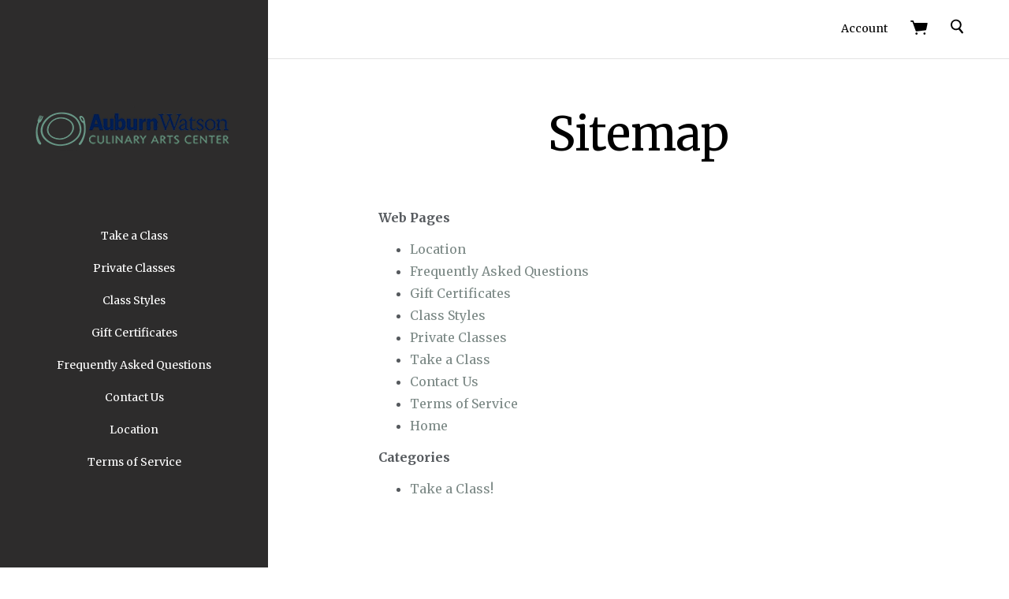

--- FILE ---
content_type: text/html; charset=UTF-8
request_url: https://www.culinaryartscenter.org/sitemap.php
body_size: 13134
content:


<!doctype html>
<!--[if IE 8]><html class="no-js ie8 lt-ie10 lt-ie9" lang="en"> <![endif]-->
<!--[if IE 9 ]><html class="no-js ie9 lt-ie10"> <![endif]-->
<!--[if (gt IE 9)|!(IE)]><!-->
<html class="no-js" lang="en">
<!--<![endif]-->
<head>
  <meta http-equiv="X-UA-Compatible" content="ie=edge" />

  <title>Sitemap</title>

  <meta name="keywords" content="Auburn Watson, Culinary Arts Center, hands on cooking classes, cooking classes, culinary classes, cooking, culinary arts, cooking classes buffalo"><meta name='platform' content='bigcommerce.stencil' />
  

  <link href="https://cdn11.bigcommerce.com/s-ca4cf/product_images/CaC%20Logo%20Favicon%20%28White%20on%20Grey%29.png?t=1581971756" rel="shortcut icon">
  <meta name="viewport" content="width=device-width, initial-scale=1, maximum-scale=1">
  <script>document.documentElement.className = document.documentElement.className.replace(/\bno-js\b/,'js');</script>

  <script>
    function browserSupportsAllFeatures() {
        return window.Promise
            && window.fetch
            && window.URL
            && window.URLSearchParams
            && window.WeakMap
            // object-fit support
            && ('objectFit' in document.documentElement.style);
    }

    function loadScript(src) {
        var js = document.createElement('script');
        js.src = src;
        js.onerror = function () {
            console.error('Failed to load polyfill script ' + src);
        };
        document.head.appendChild(js);
    }

    if (!browserSupportsAllFeatures()) {
        loadScript('https://cdn11.bigcommerce.com/s-ca4cf/stencil/ed1209e0-0595-0139-f54e-0242ac110010/e/a54a36b0-54b0-013b-0a0c-6eb44b39802e/dist/theme-bundle.polyfills.js');
    }
</script>

  <script>
    window.lazySizesConfig = window.lazySizesConfig || {};
    window.lazySizesConfig.loadMode = 1;
  </script>
  <script async src="https://cdn11.bigcommerce.com/s-ca4cf/stencil/ed1209e0-0595-0139-f54e-0242ac110010/e/a54a36b0-54b0-013b-0a0c-6eb44b39802e/dist/theme-bundle.head_async.js"></script>

  <link data-stencil-stylesheet href="https://cdn11.bigcommerce.com/s-ca4cf/stencil/ed1209e0-0595-0139-f54e-0242ac110010/e/a54a36b0-54b0-013b-0a0c-6eb44b39802e/css/theme-c06de490-44b9-013a-fd82-2a6e68ff60f1.css" rel="stylesheet">

  <link href="https://fonts.googleapis.com/css?family=Montserrat:400%7CKarla:400%7CMerriweather:400,700&display=swap" rel="stylesheet">

  <!-- Start Tracking Code for analytics_googleanalytics4 -->

<script data-cfasync="false" src="https://cdn11.bigcommerce.com/shared/js/google_analytics4_bodl_subscribers-358423becf5d870b8b603a81de597c10f6bc7699.js" integrity="sha256-gtOfJ3Avc1pEE/hx6SKj/96cca7JvfqllWA9FTQJyfI=" crossorigin="anonymous"></script>
<script data-cfasync="false">
  (function () {
    window.dataLayer = window.dataLayer || [];

    function gtag(){
        dataLayer.push(arguments);
    }

    function initGA4(event) {
         function setupGtag() {
            function configureGtag() {
                gtag('js', new Date());
                gtag('set', 'developer_id.dMjk3Nj', true);
                gtag('config', 'G-9W40CSLS4H');
            }

            var script = document.createElement('script');

            script.src = 'https://www.googletagmanager.com/gtag/js?id=G-9W40CSLS4H';
            script.async = true;
            script.onload = configureGtag;

            document.head.appendChild(script);
        }

        setupGtag();

        if (typeof subscribeOnBodlEvents === 'function') {
            subscribeOnBodlEvents('G-9W40CSLS4H', false);
        }

        window.removeEventListener(event.type, initGA4);
    }

    

    var eventName = document.readyState === 'complete' ? 'consentScriptsLoaded' : 'DOMContentLoaded';
    window.addEventListener(eventName, initGA4, false);
  })()
</script>

<!-- End Tracking Code for analytics_googleanalytics4 -->

<!-- Start Tracking Code for analytics_siteverification -->

<meta name="google-site-verification" content="xcZyit4FkYk2oCAC3-67azPOUqAnKJid6xvZsMiug7Q" />

<!-- End Tracking Code for analytics_siteverification -->


<script type="text/javascript" src="https://checkout-sdk.bigcommerce.com/v1/loader.js" defer></script>
<script type="text/javascript">
var BCData = {};
</script>

 <script data-cfasync="false" src="https://microapps.bigcommerce.com/bodl-events/1.9.4/index.js" integrity="sha256-Y0tDj1qsyiKBRibKllwV0ZJ1aFlGYaHHGl/oUFoXJ7Y=" nonce="" crossorigin="anonymous"></script>
 <script data-cfasync="false" nonce="">

 (function() {
    function decodeBase64(base64) {
       const text = atob(base64);
       const length = text.length;
       const bytes = new Uint8Array(length);
       for (let i = 0; i < length; i++) {
          bytes[i] = text.charCodeAt(i);
       }
       const decoder = new TextDecoder();
       return decoder.decode(bytes);
    }
    window.bodl = JSON.parse(decodeBase64("[base64]"));
 })()

 </script>

<script nonce="">
(function () {
    var xmlHttp = new XMLHttpRequest();

    xmlHttp.open('POST', 'https://bes.gcp.data.bigcommerce.com/nobot');
    xmlHttp.setRequestHeader('Content-Type', 'application/json');
    xmlHttp.send('{"store_id":"190639","timezone_offset":"-4.0","timestamp":"2025-11-06T20:13:51.78270400Z","visit_id":"c79dadc7-642a-4343-a5c8-c8d6677c18d1","channel_id":1}');
})();
</script>

  
  
  










































  <!-- snippet location html_head -->

  
<script type="application/ld+json">
  {
    "@context": "http://schema.org",
    "@type": "WebSite",
    "name": "Culinary Arts Center, Inc.",
    "url": "https://www.culinaryartscenter.org/"
  }
</script></head>

<body
  class="page-sitemap 
setting-fill-badges

"
  data-currency-code="USD"
>
  <!-- snippet location header -->
  <svg class="svg-sprite" xmlns="http://www.w3.org/2000/svg" xmlns:xlink="http://www.w3.org/1999/xlink">

  <symbol id="icon-star" width="14" height="13" viewBox="0 0 14 13"><title>Star</title><path d="M6.65 2.26L5.492 4.605l-.233.472-.52.075-2.582.385 1.865 1.818.377.367-.09.518-.453 2.586 2.328-1.223.465-.245.465.245 2.32 1.235L8.99 8.24l-.09-.517.377-.367L11.15 5.53 8.56 5.152l-.52-.075-.233-.472L6.65 2.26zm2.056 1.904l4.594.667-3.325 3.242.785 4.576-4.11-2.16-4.11 2.16.785-4.576L0 4.832l4.595-.668L6.65 0l2.056 4.164z" fill="currentColor" fill-rule="evenodd"/></symbol>

  <symbol id="icon-star-full" width="14" height="13" viewBox="0 0 14 13"><title>Star</title><path d="M6.65 0l2.056 4.164 4.594.667-3.325 3.242.785 4.576-4.11-2.16-4.11 2.16.785-4.576L0 4.832l4.595-.668L6.65 0z"  fill="currentColor" fill-rule="evenodd"/></symbol>

</svg>


  <div class="drawer-wrapper">
    <div class="nav-bar">
  <div class="nav-bar-inner">

    <div class="header-components">

        <button class="main-nav-button"
          aria-label="menu"
          role="button"
          tabindex="0"
          data-main-nav-toggle>
          <span></span>
          <span></span>
          <span></span>
        </button>

    </div>

      
<div class="store-logo">
    <a class="logo-image" href="https://www.culinaryartscenter.org/" alt="Culinary Arts Center, Inc.">
      <img src="https://cdn11.bigcommerce.com/s-ca4cf/images/stencil/250x100/logo3_1752787354__09608.original.png" alt="Culinary Arts Center at Auburn Watson">
    </a>
</div>

    <div class="header-components">

        <span class="header-mini-cart" data-mini-cart>
          
<a href="/cart.php" class="mini-cart-link" data-mini-cart-link>

  <svg xmlns="http://www.w3.org/2000/svg" width="22" height="18" viewBox="0 0 22 18" aria-label="Cart" role="icon">
  <title>Cart</title>
  <path fill="currentColor" fill-rule="evenodd" d="M7.7 15.23c-.76 0-1.38.6-1.38 1.37 0 .74.62 1.34 1.37 1.34.74 0 1.35-.6 1.35-1.34 0-.77-.6-1.37-1.38-1.37zm10.1 0c-.77 0-1.4.6-1.4 1.37 0 .74.63 1.34 1.4 1.34.74 0 1.36-.6 1.36-1.34 0-.77-.6-1.37-1.37-1.37zm3.7-12c-.16-.23-.4-.35-.88-.35H4.75L3.93.58C3.8.23 3.47 0 3.1 0H.88C.4 0 0 .4 0 .9c0 .48.4.88.87.88H2.5l4.16 11.45c.13.36.46.6.82.6l.1-.02 11.66-1.4c.37-.04.67-.32.75-.7L21.65 4c.05-.28 0-.55-.18-.76z"/>
</svg>

  <span data-mini-cart-count>
    
  </span>

</a>

        </span>

    </div>

  </div>
</div>
    <div class="sidebar-nav">
  <div class="sidebar-nav-wrapper ">

  <aside class="drawer-item drawer-search">
    <!-- snippet location forms_search -->
    
<form class="form search mini-search" action="/search.php">
  <fieldset class="form-fieldset">

    <label class="form-label visually-hidden" for="search_query_adv">
      Search
    </label>

    

    <div class="search-wrapper">
      <svg xmlns="http://www.w3.org/2000/svg" width="16" height="19" viewBox="0 0 16 19" aria-label="Search" role="icon">
  <title>Search</title>
  <path fill-rule="evenodd" d="M11.7 12.2l.3-.4s.2 0 .2-.2c2-2.3 2-6 0-8.4C11 1.8 9.4 1 7.6.7 5.8.5 4 1 2.6 2.2 1 3.2.3 5 0 6.8c0 1.8.4 3.6 1.5 5C2.7 13.2 4.3 14 6 14.3c1.2 0 2.3 0 3.3-.5l.8-.3 4 4.8.7.2h.4V18c.4 0 .6-.3.7-.4.3-.2.2-.6 0-.7l-4-5zM7.3 2.5C10 2.8 12 5.3 11.8 8c-.3 2.7-2.8 4.7-5.5 4.4C3.6 12.2 1.6 9.7 2 7c0-2.8 2.5-4.8 5.2-4.5z"/>
</svg>

      <input
        class="form-input"
        id="search_query_adv"
        name="search_query_adv"
        value=""
        placeholder="Type and hit enter..."
        required>
      <button class="button" type="submit"></button>
      
    </div>

  </fieldset>
</form>
  </aside>

  <div class="drawer-item drawer-nav">
    
<div class="store-logo">
    <a class="logo-image" href="https://www.culinaryartscenter.org/" alt="Culinary Arts Center, Inc.">
      <img src="https://cdn11.bigcommerce.com/s-ca4cf/images/stencil/250x100/logo3_1752787354__09608.original.png" alt="Culinary Arts Center at Auburn Watson">
    </a>
</div>
    

<nav class="main-menu">
    <ul class="nav-menu">
          <li class="nav-menu-item" >
    <span class="nav-menu-item-wrapper"><a href="/schedule/">Take a Class</a></span>
  </li>
  <li class="nav-menu-item" >
    <span class="nav-menu-item-wrapper"><a href="https://www.culinaryartscenter.org/private-classes/">Private Classes</a></span>
  </li>
  <li class="nav-menu-item" >
    <span class="nav-menu-item-wrapper"><a href="https://www.culinaryartscenter.org/class-styles/">Class Styles</a></span>
  </li>
  <li class="nav-menu-item" >
    <span class="nav-menu-item-wrapper"><a href="https://www.culinaryartscenter.org/giftcertificates.php">Gift Certificates</a></span>
  </li>
  <li class="nav-menu-item" >
    <span class="nav-menu-item-wrapper"><a href="https://www.culinaryartscenter.org/faq/">Frequently Asked Questions</a></span>
  </li>
  <li class="nav-menu-item" >
    <span class="nav-menu-item-wrapper"><a href="https://www.culinaryartscenter.org/contact-us/">Contact Us</a></span>
  </li>
  <li class="nav-menu-item" >
    <span class="nav-menu-item-wrapper"><a href="https://www.culinaryartscenter.org/location/">Location</a></span>
  </li>
  <li class="nav-menu-item" >
    <span class="nav-menu-item-wrapper"><a href="https://www.culinaryartscenter.org/terms-conditions">Terms of Service</a></span>
  </li>
          </ul>

  <div data-content-region="home_below_menu"></div>
</nav>
  </div>

  <aside class="drawer-item drawer-extras">
      </aside>

  <nav class="drawer-item drawer-extras">
      <a href="/login.php">Login</a>
  </nav>

  </div>
</div>
  </div>

  <div class="page-wrap">
    <svg class="page-cover"></svg>

    
<header class="main-header wrapper">

    
  <div class="nav-bar">
  <div class="nav-bar-inner">

    <div class="header-components">

        

    </div>


    <div class="header-components">

        
        <span class="nav-bar-account-link">
            <a href="/login.php"><span>Account</span></a>
        </span>

        <span class="header-mini-cart" data-mini-cart>
          
<a href="/cart.php" class="mini-cart-link" data-mini-cart-link>

  <svg xmlns="http://www.w3.org/2000/svg" width="22" height="18" viewBox="0 0 22 18" aria-label="Cart" role="icon">
  <title>Cart</title>
  <path fill="currentColor" fill-rule="evenodd" d="M7.7 15.23c-.76 0-1.38.6-1.38 1.37 0 .74.62 1.34 1.37 1.34.74 0 1.35-.6 1.35-1.34 0-.77-.6-1.37-1.38-1.37zm10.1 0c-.77 0-1.4.6-1.4 1.37 0 .74.63 1.34 1.4 1.34.74 0 1.36-.6 1.36-1.34 0-.77-.6-1.37-1.37-1.37zm3.7-12c-.16-.23-.4-.35-.88-.35H4.75L3.93.58C3.8.23 3.47 0 3.1 0H.88C.4 0 0 .4 0 .9c0 .48.4.88.87.88H2.5l4.16 11.45c.13.36.46.6.82.6l.1-.02 11.66-1.4c.37-.04.67-.32.75-.7L21.65 4c.05-.28 0-.55-.18-.76z"/>
</svg>

  <span data-mini-cart-count>
    
  </span>

</a>

  <aside class="mini-cart-preview" data-mini-cart-content>
    <div class="mini-cart-content">

    <p class="cart-preview-empty">Your shopping cart is empty.</p>

</div>
  </aside>
        </span>

        
<form class="form search mini-search" action="/search.php">
  <fieldset class="form-fieldset">

    <label class="form-label visually-hidden" for="search_query_adv">
      Search
    </label>

    <input type="checkbox" id="mini-search-toggle">

    <div class="search-wrapper">
      <svg xmlns="http://www.w3.org/2000/svg" width="16" height="19" viewBox="0 0 16 19" aria-label="Search" role="icon">
  <title>Search</title>
  <path fill-rule="evenodd" d="M11.7 12.2l.3-.4s.2 0 .2-.2c2-2.3 2-6 0-8.4C11 1.8 9.4 1 7.6.7 5.8.5 4 1 2.6 2.2 1 3.2.3 5 0 6.8c0 1.8.4 3.6 1.5 5C2.7 13.2 4.3 14 6 14.3c1.2 0 2.3 0 3.3-.5l.8-.3 4 4.8.7.2h.4V18c.4 0 .6-.3.7-.4.3-.2.2-.6 0-.7l-4-5zM7.3 2.5C10 2.8 12 5.3 11.8 8c-.3 2.7-2.8 4.7-5.5 4.4C3.6 12.2 1.6 9.7 2 7c0-2.8 2.5-4.8 5.2-4.5z"/>
</svg>

      <input
        class="form-input"
        id="search_query_adv"
        name="search_query_adv"
        value=""
        placeholder="Type and hit enter..."
        required>
      <button class="button" type="submit"></button>
      <label for="mini-search-toggle" class="mini-search-toggle-label"><svg class="icon-x" width="10" height="10" viewBox="0 0 10 10" xmlns="http://www.w3.org/2000/svg"><title>Close</title><path fill="currentColor" d="M3.94 5L.332 1.394C.04 1.1.04.626.333.334.626.04 1.1.04 1.393.333L5 3.938 8.606.332c.293-.292.768-.292 1.06 0 .293.293.293.768 0 1.06L6.062 5l3.607 3.606c.292.293.292.768 0 1.06-.293.293-.768.293-1.06 0L5 6.062 1.394 9.668c-.293.292-.768.292-1.06 0-.293-.293-.293-.768 0-1.06L3.938 5z"/></svg>
</label>
    </div>

  </fieldset>
</form>

        <div class="quick-search" data-quick-search>
          <div class="spinner la-ball-clip-rotate"><div></div></div>
        </div>

    </div>

  </div>
</div>

  
  <div data-content-region="header_bottom--global"></div>
  <div data-content-region="header_bottom"></div>
</header>

    <main class="main-content">
      
<article class="contained contained-narrow">
  <h1 class="page-title">Sitemap</h1>
  <section class="sitemap">
      <div class="sitemap-group">
        <h2 class="sitemap-title">Web Pages</h2>
          <ul>
      <li>
        <a href="/location/">Location</a>
      </li>
      <li>
        <a href="/faq/">Frequently Asked Questions</a>
      </li>
      <li>
        <a href="https://www.culinaryartscenter.org/giftcertificates.php">Gift Certificates</a>
      </li>
      <li>
        <a href="/class-styles/">Class Styles</a>
      </li>
      <li>
        <a href="/private-classes/">Private Classes</a>
      </li>
      <li>
        <a href="/schedule/">Take a Class</a>
      </li>
      <li>
        <a href="/contact-us/">Contact Us</a>
      </li>
      <li>
        <a href="/terms-conditions">Terms of Service</a>
      </li>
      <li>
        <a href="https://www.culinaryartscenter.org">Home</a>
      </li>
  </ul>
      </div>
      <div class="sitemap-group">
        <h2 class="sitemap-title">Categories</h2>
          <ul>
      <li>
        <a href="https://www.culinaryartscenter.org/schedule/">Take a Class!</a>
      </li>
  </ul>
      </div>
  </section>
</article>


    </main>

        <footer class="main-footer contained">

  <div class="contained footer-content">

    <nav class="footer-sitemap footer-navigation footer-block">
      <h3 class="footer-block-title">Links</h3>
      <div class="block-content">
<ul class="nav-sitemap">
    
<li><a href="https://www.culinaryartscenter.org/">Home</a></li>
<li><a href="/cart.php">Cart</a></li>
  <li><a href="/login.php">Login</a></li>
  <li><a href="/giftcertificates.php">Purchase Giftcard</a></li>
  <li><a href="/giftcertificates.php?action=balance">Check Gift Balance</a></li>
      <li><a href="/sitemap.php">Sitemap</a></li>
</ul>
</div>
    </nav>


      <aside class="footer-mailinglist footer-block">
          <h3 class="footer-block-title">
            Subscribe to our newsletter
          </h3>
          <div class="block-content">
            <form class="form" action="/subscribe.php" method="post">
  <input type="hidden" name="action" value="subscribe">
  <input type="hidden" name="nl_first_name" value="bc">
  <input type="hidden" name="check" value="1">
  <fieldset class="newsletter-subscribe">
    <label class="visually-hidden" for="nl_email">Email</label>
    <div class="input-wrap-outer">
    <input class="button" type="submit" value="Join">
      <div class="input-wrap">
        <input
          class="form-input"
          id="nl_email"
          name="nl_email"
          type="email"
          value=""
          required
          placeholder="Email">
      </div>
    </div>
  </fieldset>
</form>
          </div>
      </aside>

  </div>

  <aside class="footer-finale contained">
    <div class="footer-messages">
        <p class="footer-address">3295 Walden Avenue
Buffalo, New York 14043</p>

        <p class="footer-copyright">
          &copy; Copyright 
          <script>document.write(new Date().getFullYear())</script>
          Culinary Arts Center, Inc.
        </p>

    </div>

    <aside class="payment-gateways">

    <svg xmlns="http://www.w3.org/2000/svg" width="48" height="15" viewBox="0 0 48 15"><path fill="currentColor" fill-rule="evenodd" d="M44.8.4h-3c-1 0-1.7.3-2 1.2l-5.8 13h4s.7-1.7 1-2h4.8l.5 2H48L44.7.6zM40 9.6l1.5-4 .5-1.4.3 1.3s.7 3.4 1 4H40zm-5.8.4c0 3-2.7 5-6.7 5-1.8-.2-3.5-.5-4.4-1l1-3h.4c1.3.7 2 1 3.6 1 1 0 2.2-.6 2.3-1.5 0-.6-.5-1-2-1.8-1.5-.7-3.5-1.8-3.5-4C24.8 2 27.6 0 31.4 0 33 0 34 .6 35 1l-.6 3H34c-.8-.3-1.7-.6-3-.6-1.5 0-2.2.8-2.2 1.3 0 .7.8 1.2 2.2 1.8 2.2 1 3.2 2.4 3.2 4zM.2.5V.3h6c.8 0 1.4.3 1.7 1l1 6.5C8 4.4 4.7 1.8 0 .5zm17.5 0l-6.2 14h-4L3.8 2.8C6.2 4.4 8.4 7 9 8.8l.5 1.4 4-9.7h4.2zm1.5 0h4l-2.5 14.2h-4L19.3.3z"/></svg>

    <svg xmlns="http://www.w3.org/2000/svg" width="50" height="29" viewBox="0 0 50 29"><path fill="currentColor" fill-rule="evenodd" d="M48 22h-.2-.3v.3c-.2 0-.2.2-.2.2v.3s.2 0 .2.2h.5l.2-.2v-.3-.2L48 22zm0 .8h-.2v-.2h-.2v.2-.5h.3v.2h-.2v.2h.2zm-.2-.3h-.2.2zm-.4-5h-.2v.4H47.8l.2-.3c0-.2-.2-.3-.2-.3h-.2-.2zm.3 0v.2h-.2v.2-.5h.2zm-.2 0h.2v.2h-.2zm-10.7-2h.4c0 .3-.2 1.5-1 1.5-.6 0-.7-.4-.7-.6 0-.4.2-1 1.3-1zm-25 0h.3c.2.3 0 1.5-1 1.5-.4 0-.6-.4-.6-.6 0-.4.3-1 1.4-1zM25 3.7C22.4 1.4 19 0 15.3 0 7.3 0 .8 6.5.8 14.5S7.3 29 15.3 29c3.7 0 7-1.4 9.7-3.8l-1.5-1.5h3L25 25.2c2.6 2.4 6 3.8 9.7 3.8 8 0 14.5-6.5 14.5-14.5S42.7 0 34.7 0c-3.7 0-7 1.4-9.7 3.7zm-1.3 1.5h2.7l1.2 1.6h-5l1-1.6zm-2 3h6.7L29 10h-8c0-.3.4-1 .8-1.7zm-15 10l1-5.5-2 5.5H4.4v-5.5l-1 5.5H2l1.2-7.4h2.3v4.6L7 10.8h2.5l-1.2 7.4H6.7zm5.3 0v-.6s-.5.7-1.6.7C10 18.3 9 18 9 16.6c0-1.7 1.3-2.2 2.7-2.2h.6V14c0-.5-.3-.5-1-.5-1 0-1.6.2-1.6.2l.2-1.3s.8-.3 1.8-.3c.6 0 2 0 2 2l-.5 4.2H12zm5.7-2c0 2.2-2 2-2.3 2h-1.8l.2-1.5s.7.3 1.4.3c.4 0 1 0 1-.6 0-.7-2-.5-2-2.3 0-1.5 1.2-2 2.3-2 1 0 1.5.2 1.5.2l-.2 1.4h-1c-.6 0-1 0-1 .4 0 .8 2 .4 2 2.3zm2.4.6h.5l-.2 1.3c-.2.2-.6.3-1.2.3s-1-.4-1-1.3l.8-5.7h1.6l-.2 1h.8l-.2 1.4H20l-.5 2.6c0 .3 0 .5.6.5zm3.5-4.8c1.7 0 2.2 1.3 2.2 2.3l-.2 1.4h-3S22 17 23.6 17c.8 0 1.7-.4 1.7-.4L25 18s-.4.3-1.5.3c-1.3 0-2.7-.5-2.7-2.7 0-2 1-3.6 2.7-3.6zm4 10.2h-5l-1-1.6h7l-1 1.6zm-.3-4h-1.6l1-6H28v1s.4-1 1-1h.4c-.2.4-.4.8-.6 1.8-1-.4-1 1.6-1.6 4.2zm6 0H32c-2 0-3-1-3-3 0-3 2-4.5 3.7-4.5.8 0 1.7.4 1.7.4l-.3 1.7s-.5-.5-1.3-.5c-1 0-2 1-2 3 0 .8.5 1.6 1.6 1.6.5 0 1.2-.4 1.2-.4l-.2 1.7zm3.8 0v-.6s-.5.7-1.5.7c-.6 0-1.5-.3-1.5-1.7 0-1.7 1.4-2.2 2.7-2.2h.7V14c0-.5-.4-.5-1-.5-1 0-1.7.2-1.7.2l.3-1.3s.8-.3 1.8-.3c.6 0 2.2 0 2 2l-.5 4.2H37zm3.2 0h-1.6l1-6H41v1s.4-1 1-1h.4c-.2.4-.4.8-.6 1.8-1-.4-1.2 1.6-1.6 4.2zm7.8-.7v.5l-.2.2h-.2-.3V18c-.2 0-.2-.2-.2-.3l.2-.2v-.2H48l.2.2zM45.7 13l.4-2 1.6-.2-1.2 7.4H45v-.6s-.5.7-1.5.7c-1.2 0-2-1.3-2-2.5 0-2 1.3-3.7 2.7-3.7 1 0 1.5 1 1.5 1zm-21.5 1.5h-1.7s.2-1 1-1c1 0 .7 1 .7 1zm20.3-1c.5 0 .8.5.8 1.4 0 .7-.4 1.8-1.2 1.8-.5 0-.7-.5-.7-1.2 0-1.2.5-2 1.2-2z"/></svg>

    <svg xmlns="http://www.w3.org/2000/svg" width="70" height="32" viewBox="0 0 70 32">
      <path fill="currentColor" d="M69.102 17.22l.4 9.093c-.69.313-3.286 1.688-4.26 1.688h-4.79v-.65c-.545.44-1.548.66-2.466.66H42.933v-2.47c0-.34-.057-.34-.345-.34h-.257V28h-4.96v-2.923c-.83.402-1.75.402-2.58.402h-.54V28H28.2l-1.435-1.656L25.185 28h-9.72V17.22h9.893l1.405 1.662 1.55-1.663h6.65c.776 0 2.038.11 2.582.66v-.66h5.936c.61 0 1.75.11 2.53.66v-.66h8.95v.66c.52-.43 1.44-.66 2.27-.66h4.98v.66c.55-.37 1.32-.66 2.33-.66h4.57zm-34.197 6.65c1.577 0 3.183-.43 3.183-2.58 0-2.093-1.635-2.523-3.07-2.523H29.14l-2.38 2.523-2.234-2.523H17.1v7.67h7.31l2.35-2.51 2.268 2.51h3.556V23.87h2.322zM46 23.557c-.17-.23-.486-.516-.945-.66.516-.172 1.318-.832 1.318-2.036 0-.89-.315-1.37-.917-1.72-.602-.31-1.32-.37-2.266-.37h-4.215v7.67h1.864v-2.8h1.97c.66 0 1.03.06 1.32.35.31.38.31 1.03.31 1.55v.91h1.83v-1.48c0-.69-.06-1.03-.29-1.4zm7.57-3.183V18.77h-6.135v7.67h6.136v-1.564h-4.33v-1.55h4.25V21.78h-4.25v-1.405h4.33zm4.675 6.065c1.864 0 2.926-.76 2.926-2.4 0-.78-.23-1.26-.54-1.67-.46-.37-1.12-.6-2.15-.6h-1.01c-.25 0-.48-.06-.71-.12-.2-.09-.37-.26-.37-.55 0-.26.06-.43.29-.603.15-.116.38-.116.72-.116h3.39v-1.63H57.1c-1.98 0-2.64 1.204-2.64 2.294 0 2.44 2.15 2.324 3.842 2.38.345 0 .545.06.66.175.116.084.23.313.23.542 0 .2-.114.37-.23.484-.172.113-.372.17-.716.17H54.69v1.62h3.554zm7.197 0c1.864 0 2.924-.76 2.924-2.4 0-.78-.23-1.26-.544-1.67-.46-.37-1.12-.6-2.15-.6h-1.004c-.258 0-.488-.06-.718-.12-.2-.09-.373-.26-.373-.55 0-.26.115-.43.287-.603.144-.116.373-.116.717-.116h3.39v-1.63H64.3c-1.923 0-2.64 1.204-2.64 2.294 0 2.44 2.15 2.324 3.842 2.38.344 0 .544.06.66.176.115.088.23.317.23.546 0 .2-.115.376-.23.49s-.373.17-.717.17H61.89v1.62h3.556zm-21.476-5.92c.23.11.373.34.373.66 0 .34-.15.6-.38.77-.29.11-.55.11-.89.11l-2.24.06v-1.75h2.23c.34 0 .66 0 .89.14zM36.108 8.64c-.287.172-.544.172-.918.172h-2.265v-1.69h2.265c.316 0 .688 0 .918.113.23.143.344.373.344.717 0 .315-.114.602-.344.69zm14.68-1.807L52.05 9.87h-2.52zM30.776 25.79l-2.838-3.183 2.838-3.012v6.193zm4.244-5.42c.66 0 1.09.26 1.09.92s-.43 1.03-1.09 1.03h-2.44v-1.95h2.437zM5.772 9.88l1.29-3.04 1.263 3.04h-2.55zm13.132 10.494h4.616l2.037 2.237-2.093 2.27h-4.56v-1.55h4.072v-1.55h-4.07v-1.4zm.172-6.996l-.545 1.377h-3.24l-.54-1.32v1.32H8.53l-.66-1.75H6.29l-.718 1.75H-.002l2.39-5.65L4.623 4h4.79l.658 1.262V4h5.59l1.27 2.724L18.16 4h17.835c.832 0 1.548.143 2.093.602V4h4.903v.602c.8-.46 1.86-.602 3.06-.602h7.09l.66 1.262V4h5.22l.78 1.262V4h5.1v10.753h-5.16l-1.003-1.635v1.635H52.3l-.716-1.75H50.01l-.717 1.75H45.94c-1.318 0-2.294-.316-2.954-.66v.66h-7.97v-2.466c0-.344-.058-.402-.287-.402h-.26v2.867h-15.4v-1.377zM43.363 6.41c-.832.83-.975 1.863-1.004 3.01 0 1.377.34 2.266.94 2.925.66.66 1.8.86 2.69.86h2.15l.71-1.692h3.85l.72 1.692h3.722V7.442l3.47 5.763h2.64V5.52h-1.89v5.334L58.13 5.52h-2.838v7.255L52.196 5.52h-2.724l-2.638 6.05h-.832c-.487 0-1.003-.114-1.262-.372-.344-.402-.488-1.004-.488-1.836 0-.803.144-1.405.488-1.748.373-.316.774-.43 1.434-.43h1.75V5.52h-1.75c-1.262 0-2.265.286-2.81.89zm-3.784-.89v7.684h1.86V5.52h-1.86zm-8.46 0v7.685h1.8v-2.78h1.98c.66 0 1.09.056 1.37.314.31.4.26 1.06.26 1.49v.97h1.89v-1.52c0-.66-.06-1.01-.35-1.38-.17-.23-.49-.49-.89-.66.512-.23 1.32-.83 1.32-2.04 0-.89-.378-1.38-.98-1.75-.6-.35-1.26-.35-2.207-.35h-4.21zm-7.49 0v7.686h6.17V11.63h-4.3v-1.55h4.24V8.503H25.5V7.126h4.3V5.52h-6.164zm-7.51 7.685h1.58l2.69-6.02v6.02h1.86V5.52h-3.01l-2.27 5.22-2.41-5.22h-2.95v7.255L8.47 5.52H5.744l-3.297 7.685h1.978l.688-1.692h3.87l.69 1.692h3.755v-6.02z"/>
    </svg>

    <svg xmlns="http://www.w3.org/2000/svg" width="95" height="32" viewBox="0 0 95 32">
      <path fill="currentColor" d="M50.43 8.06c4.547 0 8.093 3.49 8.093 7.935 0 4.47-3.57 7.96-8.093 7.96-4.638 0-8.115-3.443-8.115-8.05 0-4.334 3.635-7.845 8.115-7.845zm-46.068.285c4.81 0 8.168 3.133 8.168 7.64 0 2.247-1.028 4.422-2.76 5.864-1.462 1.21-3.127 1.76-5.43 1.76H0V8.34h4.363zm3.47 11.465c1.027-.912 1.64-2.38 1.64-3.847 0-1.464-.613-2.882-1.64-3.798-.984-.892-2.146-1.235-4.065-1.235H2.97v10.096h.797c1.92 0 3.127-.367 4.065-1.216zm6.068 3.8V8.347h2.965V23.61H13.9zm10.223-9.41c3.378 1.24 4.38 2.34 4.38 4.765 0 2.952-2.167 5.015-5.248 5.015-2.26 0-3.904-.896-5.27-2.907l1.913-1.856c.685 1.328 1.825 2.036 3.24 2.036 1.325 0 2.308-.915 2.308-2.152 0-.64-.298-1.18-.89-1.57-.298-.18-.89-.46-2.055-.87-2.78-1.01-3.74-2.08-3.74-4.19 0-2.49 2.06-4.37 4.75-4.37 1.67 0 3.2.57 4.48 1.7l-1.55 2.034c-.776-.867-1.506-1.233-2.396-1.233-1.28 0-2.212.73-2.212 1.69 0 .82.527 1.26 2.31 1.92zm5.315 1.786c0-4.436 3.605-7.985 8.1-7.985 1.28 0 2.353.28 3.654.94v3.51c-1.233-1.21-2.308-1.712-3.72-1.712-2.787 0-4.976 2.313-4.976 5.24 0 3.093 2.123 5.268 5.112 5.268 1.347 0 2.397-.48 3.585-1.67v3.505c-1.347.64-2.443.89-3.72.89-4.52 0-8.034-3.475-8.034-7.97zm35.8 2.615l4.11-10.25h3.217l-6.573 15.66h-1.596l-6.46-15.66h3.24zm8.676 5.02V8.35h8.418v2.584H76.88v3.39h5.243v2.584H76.88v4.123h5.452v2.588h-8.418zM94.08 12.86c0 2.335-1.23 3.87-3.46 4.33l4.793 6.43h-3.65l-4.106-6.137h-.387v6.135H84.3V8.348h4.4c3.425 0 5.384 1.644 5.384 4.505zm-5.95 2.52c1.9 0 2.905-.828 2.905-2.36 0-1.486-1.004-2.266-2.856-2.266h-.91v4.626h.86z"/>
    </svg>

    <svg xmlns="http://www.w3.org/2000/svg" width="52" height="15" viewBox="0 0 52 15">
      <path fill="currentColor" fill-rule="evenodd" d="M9.8 3c0-.4-.4-.7-.7-1l-1-.3-1.7-.2h-3c-.2 0-.5.3-.6.6l-2 8.5c0 .2.2.5.5.5h1.4c.3 0 .6-.3.7-.5l.4-2c0-.4.4-.6.7-.6h.4c1.7 0 3-.5 4-1C9.5 6 10 5.2 10 4c0-.4 0-.8-.2-1zm-3 2.6C6.6 6 6 6 5.2 6H5c-.3 0-.5 0-.4-.4l.4-1.8c0-.3.4-.5.7-.5H6c.4 0 .8 0 1 .2.4.2.5.5.5 1 0 .4-.2.8-.6 1zm19-1l-5.5 9.2c-.2.3-.6.5-1 .5H18c-.3 0-.4-.2-.2-.5l1.2-2v-1l-1-6.5c-.2-.3 0-.5.3-.5h1.2c.4 0 .7.2.8.5L21 8l2.3-3.7c.2-.3.5-.5.8-.5H26c.5 0 0 .7 0 .7zm9-1.7L34 2l-1.2-.3h-4.6c-.2 0-.5 0-.5.4l-2 8.5c0 .3.2.5.5.5h1.3c.3 0 .6-.2.7-.5l.5-2c0-.3.3-.6.6-.6h.4c1.7 0 3-.4 4-1C34.6 6 35 5.2 35 4c0-.5 0-1-.2-1.3zm-3 2.7c-.4.3-1 .4-1.7.4h-.3c-.3 0-.5 0-.4-.4l.4-1.8c0-.3.4-.5.7-.5h.4c.6 0 1 0 1.2.3.3 0 .4.4.4.8 0 .5-.2 1-.6 1.3zM16.5 4C16 4 15 3.8 14 3.8h-1.7l-.7.2c-.5 0-.6.6-.6.6v.6c-.2.5 0 .5 0 .4l1-.2 1.2-.2c.6 0 1 0 1.3.2.3 0 .4.3.4.6v.2h-.3l-2 .4c-.7 0-1.3.2-1.8.4-.6.3-1 .6-1.3 1-.2.4-.4.8-.4 1.4 0 .5.2 1 .6 1.3.3.3.8.5 1.3.5h1l.6-.3.4-.4.5-.4v.3c-.2.2 0 .5.3.5h1.2c.3 0 .6-.3.7-.5l1-4.4v-.5c0-.7-.2-1-.7-1.4zm-2.3 5l-.2.3-.5.2-.7.2c-.4 0-.6 0-.8-.2l-.3-.5c0-.3 0-.5.2-.6l.5-.4 1-.2 1-.2v.2L14.2 9zm34.3-8h.5v.2h-.5V2h.5v.2H48.4V1H48h.3V.6h.2V1zm-7 3c-.6-.2-1.4-.3-2.6-.3h-1.7l-.7.2c-.6 0-.6.6-.6.6l-.2.7c0 .4.2.4.3.3l1-.2 1.2-.2c.5 0 1 0 1.2.2.3 0 .4.3.4.6v.2h-.2l-2 .4c-.7 0-1.3.2-1.8.4-.5.3-1 .6-1 1-.4.4-.5.8-.5 1.4 0 .5.2 1 .5 1.3.4.3 1 .5 1.5.5h.8l.8-.3.6-.4.5-.4-.2.3c0 .2 0 .5.4.5h1.3c.3 0 .5-.3.6-.5L42 6V6l.2-.3c0-.6-.3-1-.8-1.4zM39 9l-.2.3-.6.2-.7.2c-.3 0-.6 0-.8-.2l-.3-.5c0-.2 0-.5.2-.6 0-.2.2-.3.4-.4l1-.2h1s0 .8-.2 1.2zm7.3-7l-1.8 8.5c-.2.3-.4.5-.7.5h-1.2c-.3 0-.5-.3-.4-.5v-.3l1.8-7.8V2c.2-.2.4-.4.7-.4h1c.4 0 .6.3.5.5zm4.6-.8l.2.3v1H51V1.2h-.7v1.2H50V1.2h-.5v1h-.3V1.2h.3v.2h.2L50 1l.3.2h.2l.3-.2.3.2z"/>
    </svg>

    <svg xmlns="http://www.w3.org/2000/svg" width="68" height="32" viewBox="0 0 68 32">
      <path fill="currentColor" d="M17.946 13.146c.032 3.738 3.392 4.992 3.424 5.005-.032.083-.544 1.773-1.773 3.52-1.062 1.504-2.176 3.008-3.904 3.034-1.715.032-2.266-.979-4.224-.979-1.952 0-2.56.947-4.179 1.011-1.683.064-2.963-1.632-4.032-3.136-2.189-3.066-3.866-8.672-1.613-12.448 1.12-1.875 3.117-3.072 5.286-3.098 1.645-.032 3.2 1.075 4.211 1.075 1.024 0 2.906-1.331 4.896-1.133.832.032 3.168.32 4.672 2.451-.128.064-2.79 1.581-2.752 4.71zM14.72 3.949c.896-1.043 1.504-2.496 1.344-3.949-1.293.051-2.848.832-3.776 1.875-.819.928-1.536 2.406-1.344 3.827 1.427.115 2.893-.704 3.776-1.747zM27.635 2.163c.666-.115 1.395-.211 2.189-.301.8-.083 1.677-.128 2.624-.128 1.376 0 2.56.16 3.546.48.992.32 1.805.787 2.445 1.389.544.531.973 1.165 1.28 1.901.307.73.461 1.574.461 2.528 0 1.152-.211 2.176-.64 3.04-.416.87-.992 1.6-1.728 2.189-.717.589-1.587 1.024-2.586 1.318-1.005.288-2.099.429-3.283.429-1.062 0-1.965-.077-2.688-.23v9.6h-1.613l-.006-22.214zm1.6 11.213c.397.109.832.192 1.306.23.48.045.992.064 1.536.064 2.048 0 3.648-.461 4.768-1.395 1.126-.934 1.69-2.304 1.69-4.109 0-.864-.141-1.626-.435-2.266s-.717-1.178-1.261-1.587c-.55-.41-1.197-.723-1.952-.934-.749-.211-1.581-.32-2.496-.32-.723 0-1.344.032-1.875.083-.525.064-.947.128-1.267.192l-.013 10.042zm23.719 7.206c0 .64.013 1.293.032 1.939.019.64.083 1.261.192 1.856H51.68l-.237-2.266h-.077c-.205.32-.467.627-.787.934-.32.32-.685.595-1.107.851s-.896.467-1.434.621c-.538.154-1.126.23-1.76.23-.8 0-1.504-.128-2.112-.384-.595-.256-1.088-.589-1.472-.998-.397-.41-.685-.883-.877-1.421-.192-.531-.294-1.069-.294-1.6 0-1.894.819-3.347 2.445-4.371 1.632-1.024 4.083-1.517 7.36-1.472v-.422c0-.429-.032-.909-.115-1.459-.077-.544-.256-1.062-.531-1.549-.256-.486-.672-.896-1.216-1.235-.55-.333-1.293-.499-2.227-.499-.704 0-1.408.096-2.099.307-.704.211-1.331.512-1.901.896l-.512-1.178c.73-.486 1.485-.832 2.259-1.05.768-.211 1.581-.32 2.432-.32 1.133 0 2.061.192 2.778.576.717.371 1.28.858 1.69 1.459s.691 1.28.832 2.022c.154.742.23 1.485.23 2.221l.006 6.31zm-1.6-4.768c-.877-.019-1.779.013-2.726.102-.941.09-1.818.288-2.611.589-.8.294-1.459.736-1.984 1.318-.525.576-.787 1.344-.787 2.304 0 1.133.333 1.965.992 2.496.659.538 1.408.806 2.221.806.653 0 1.248-.09 1.773-.269s.979-.416 1.363-.717.717-.64.979-1.024c.256-.371.461-.768.595-1.165.115-.448.173-.768.173-.96l.013-3.482zm4.742-7.443l4.16 10.413c.237.576.448 1.171.653 1.792.205.602.384 1.165.55 1.677h.064l.557-1.645c.192-.621.429-1.248.678-1.894l3.891-10.342h1.709l-4.736 11.744c-.486 1.248-.934 2.381-1.357 3.392s-.845 1.92-1.28 2.733c-.435.813-.87 1.536-1.312 2.157-.448.621-.941 1.165-1.491 1.632-.64.557-1.216.96-1.76 1.216-.531.256-.896.422-1.075.486l-.544-1.299c.41-.179.864-.41 1.363-.704.512-.288.992-.666 1.472-1.133.41-.397.858-.928 1.344-1.587.493-.653.934-1.446 1.318-2.387.147-.352.211-.589.211-.704 0-.147-.064-.384-.205-.704L54.399 8.372h1.696z"/>
    </svg>

</aside>
  </aside>

</footer>
  </div>

  
<script id="schema-breadcrumbs">
  var schema = document.createElement('script');
  schema.type = 'application/ld+json';
  schema.text = JSON.stringify({
    "@context": "http://schema.org",
    "@type": "BreadcrumbList",
    "itemListElement": [
        {
          "@type": "ListItem",
          "position": 0 + 1,
          "item": {
            "@id": "https://www.culinaryartscenter.org/",
            "name": "Home"
          }
        },
        {
          "@type": "ListItem",
          "position": 1 + 1,
          "item": {
            "@id": window.location.href,
            "name": "Sitemap"
          }
        }
    ]
  });

  document.querySelector('body').appendChild(schema);

  var script = document.getElementById('schema-breadcrumbs');
  script.parentElement.removeChild(script);
</script>
  <script>window.__webpack_public_path__ = "https://cdn11.bigcommerce.com/s-ca4cf/stencil/ed1209e0-0595-0139-f54e-0242ac110010/e/a54a36b0-54b0-013b-0a0c-6eb44b39802e/dist/";</script>
  <script src="https://cdn11.bigcommerce.com/s-ca4cf/stencil/ed1209e0-0595-0139-f54e-0242ac110010/e/a54a36b0-54b0-013b-0a0c-6eb44b39802e/dist/theme-bundle.main.js"></script>

  <script>
    window.stencilBootstrap("pages/sitemap", "{\"themeImageSizes\":[],\"validationRequired\":\"This field is required.\",\"validationEmail\":\"Your E-mail address appears to be invalid.\",\"validationNumber\":\"You can enter only numbers in this field.\",\"validationNumMax\":\"Please enter a number less than undefined.\",\"validationNumMin\":\"Please enter a number greater than undefined.\",\"validationNumRange\":\"Please enter a number greater than undefined and less than undefined.\",\"validationMaxLength\":\"Maximum undefined characters allowed.\",\"validationMinLength\":\"Minimum undefined characters allowed.\",\"validationMaxChecked\":\"Maximum undefined options allowed.\",\"validationMinChecked\":\"Please select minimum undefined options.\",\"validationMaxSelected\":\"Maximum undefined selection allowed.\",\"validationMinSelected\":\"Minimum undefined selection allowed.\",\"validationNotEqual\":\"Fields do not match.\",\"validationDifferent\":\"Fields cannot be the same as each other.\",\"addSuccess\":\"'*product*' has been successfully added to your cart. <a href='/cart.php'>View cart</a> or <a href='/checkout'>Checkout</a>\",\"addToCart\":\"Add To Cart\",\"cartLink\":\"View Cart\",\"checkoutLink\":\"Check Out\",\"errorMessageGeneral\":\"We were unable to add this product to your cart. Please try again later. Contact us if you continue to have issues.\",\"homeLink\":\"product.home_link\",\"outOfStock\":\"Unfortunately, we do not have *quantity* in stock.\",\"preOrder\":\"Pre-Order\",\"soldOut\":\"Sold Out\",\"compare_oneItem\":\"Select items to compare...\",\"compare_items\":\"Comparing *num* items\",\"carouselDelay\":null,\"urlsCart\":\"/cart.php\",\"productSale\":\"Sale\",\"productIncludingTax\":\"(inc. tax)\",\"productExcludingTax\":\"(exc. tax)\",\"productYouSave\":\"(You save {amount})\",\"salePriceLabel\":\"Now:\",\"nonSalePriceLabel\":\"Was:\",\"retailPriceLabel\":\"MSRP:\",\"priceLabel\":\"\",\"messagesWishlistAddSuccess\":\"*product* successfully added to *name*.\",\"messagesWishlistAddError\":\"*product* could not be added to wishlist.\",\"themeSettings\":{\"payment_apple_pay\":true,\"optimizedCheckout-headingPrimary-color\":\"#2d2d2d\",\"optimizedCheckout-buttonSecondary-color\":\"#4f4f4f\",\"optimizedCheckout-buttonPrimary-backgroundColorHover\":\"#666666\",\"opacity_carousel_screen\":0.1,\"color_headings\":\"#000000\",\"number_of_latest_posts\":4,\"sale-price-label\":\"Now:\",\"style_apple_pay_button\":\"white-border\",\"image_ratio_blog\":\"ratio-gold\",\"default_image\":\"/assets/img/no-image.svg\",\"journal_dropcap\":true,\"number_of_blog_posts\":6,\"color_sidebar\":\"#2d2c2c\",\"filled_sale_dot\":true,\"font_h1-h3\":\"1\",\"optimizedCheckout-buttonPrimary-colorHover\":\"#ffffff\",\"optimizedCheckout-logo-position\":\"left\",\"optimizedCheckout-discountBanner-backgroundColor\":\"#f5f5f5\",\"optimizedCheckout-headingPrimary-font\":\"Google_Montserrat_400\",\"optimizedCheckout-formField-backgroundColor\":\"white\",\"brands_list\":true,\"optimizedCheckout-discountBanner-textColor\":\"#333333\",\"optimizedCheckout-backgroundImage-size\":\"1000x400\",\"optimizedCheckout-buttonPrimary-font\":\"Google_Karla_400\",\"price_range_display\":\"both\",\"number_of_product_lists\":12,\"lazyload_mode\":\"lazyload+lqip\",\"optimizedCheckout-link-font\":\"Google_Karla_400\",\"bold_carousel_buttons\":true,\"payment_visa\":true,\"_images\":{\"amp-product-image\":{\"width\":500,\"height\":500},\"core-product-picklist\":{\"width\":100,\"height\":100},\"thumb\":{\"width\":100,\"height\":100},\"blog_large\":{\"width\":687,\"height\":485},\"productlist\":{\"width\":600,\"height\":600},\"logo\":{\"width\":500,\"height\":200},\"core-blog-thumbnail\":{\"width\":800,\"height\":800},\"jumbo\":{\"width\":2048,\"height\":2048},\"account-product-thumbnail\":{\"width\":600,\"height\":600},\"medium\":{\"width\":200,\"height\":200},\"small\":{\"width\":300,\"height\":300},\"share\":{\"width\":640,\"height\":480},\"large\":{\"width\":1280,\"height\":1280},\"account-logo\":{\"width\":250,\"height\":100}},\"product_form_above\":false,\"optimizedCheckout-step-textColor\":\"#ffffff\",\"optimizedCheckout-formField-borderColor\":\"#989898\",\"sidebar_all_caps\":false,\"optimizedCheckout-link-color\":\"#4496f6\",\"optimizedCheckout-headingSecondary-font\":\"Google_Montserrat_400\",\"hide_details\":false,\"optimizedCheckout-headingSecondary-color\":\"#2d2d2d\",\"optimizedCheckout-logo-size\":\"250x100\",\"show_shop_by_price\":true,\"show_stock_levels\":true,\"optimizedCheckout-body-backgroundColor\":\"#ffffff\",\"font_h4-h6\":\"1\",\"optimizedCheckout-discountBanner-iconColor\":\"#333333\",\"geotrust-ssl-seal-size\":\"M\",\"top_align_nav\":false,\"optimizedCheckout-buttonSecondary-borderColor\":\"#dfdfdf\",\"default_image_gift_certificate\":\"/assets/img/giftcertificate-image.svg\",\"payment_paypal\":true,\"optimizedCheckout-orderSummary-backgroundColor\":\"#ffffff\",\"show_sitemap\":true,\"image_crop_grid\":\"cover\",\"menu_sidebar\":\"pages\",\"color_footer_background\":\"#eaeaea\",\"number_of_new_products\":0,\"color_carousel_screen\":\"#000000\",\"use_quickshop\":true,\"geotrust-ssl-common-name\":\"\",\"optimizedCheckout-show-logo\":\"none\",\"price-label\":\"\",\"optimizedCheckout-step-backgroundColor\":\"#4f4f4f\",\"image_ratio_grid\":\"ratio-2-3\",\"color_footer_text\":\"#1c1b1b\",\"show_shop_by_brand\":true,\"optimizedCheckout-contentPrimary-color\":\"#4f4f4f\",\"optimizedCheckout-buttonSecondary-font\":\"Google_Karla_400\",\"optimizedCheckout-backgroundImage\":\"\",\"optimizedCheckout-header-backgroundColor\":\"#f7f7f7\",\"carousel_aspect_ratio\":\"ratio-16-9\",\"show_collections_cta\":true,\"optimizedCheckout-buttonPrimary-color\":\"#ffffff\",\"sale-badges\":true,\"number_of_featured_products\":4,\"optimizedCheckout-logo\":\"\",\"color_secondary\":\"#37342f\",\"payment_mastercard\":true,\"payment_american_express\":true,\"optimizedCheckout-buttonPrimary-borderColorHover\":\"#666666\",\"primary-font\":\"Google_Merriweather_400,700\",\"menu_footer\":\"sitelinks\",\"number_of_topseller_products\":0,\"color_primary\":\"#7c8986\",\"optimizedCheckout-buttonSecondary-backgroundColor\":\"#ffffff\",\"copyright_year\":true,\"navbar_all_caps\":false,\"theme_credits\":false,\"color_carousel_text\":\"#ffffff\",\"optimizedCheckout-buttonPrimary-backgroundColor\":\"#454545\",\"brand_pagination\":999,\"optimizedCheckout-contentSecondary-font\":\"Google_Karla_400\",\"optimizedCheckout-contentPrimary-font\":\"Google_Karla_400\",\"image_ratio_thumbnail\":\"ratio-1-1\",\"supported_card_type_icons\":[\"american_express\",\"diners\",\"discover\",\"mastercard\",\"visa\"],\"payment_discover\":true,\"color_page_background\":\"#ffffff\",\"non-sale-price-label\":\"Was:\",\"optimizedCheckout-contentSecondary-color\":\"#989898\",\"retail-price-label\":\"MSRP:\",\"optimizedCheckout-buttonPrimary-borderColor\":\"#454545\",\"secondary-font\":\"Google_Merriweather_400,700\",\"optimizedCheckout-show-backgroundImage\":false}}").load();
  </script>

  <div class="footer-scripts contained">
    <script type="text/javascript" src="https://cdn11.bigcommerce.com/shared/js/csrf-protection-header-5eeddd5de78d98d146ef4fd71b2aedce4161903e.js"></script>
<script type="text/javascript" src="https://cdn11.bigcommerce.com/r-359d98c0e49e3ef7593bebb3cca4f70d71036a31/javascript/visitor_stencil.js"></script>

  </div>
  <!-- snippet location footer -->
</body>
</html>


--- FILE ---
content_type: text/css; charset=UTF-8
request_url: https://cdn11.bigcommerce.com/s-ca4cf/stencil/ed1209e0-0595-0139-f54e-0242ac110010/e/a54a36b0-54b0-013b-0a0c-6eb44b39802e/css/theme-c06de490-44b9-013a-fd82-2a6e68ff60f1.css
body_size: 21952
content:
/*! normalize.scss v0.1.0 | MIT License | based on git.io/normalize */html{font-family:sans-serif;-ms-text-size-adjust:100%;-webkit-text-size-adjust:100%}body{margin:0}article,aside,details,figcaption,figure,footer,header,hgroup,main,menu,nav,section,summary{display:block}audio,canvas,progress,video{display:inline-block;vertical-align:baseline}audio:not([controls]){display:none;height:0}[hidden],template{display:none}a{background-color:transparent}a:active,a:hover{outline:0}abbr[title]{border-bottom:1px dotted}b,strong{font-weight:700}dfn{font-style:italic}h1{font-size:2em;margin:.67em 0}mark{background:#ff0;color:#000}small{font-size:80%}sub,sup{font-size:75%;line-height:0;position:relative;vertical-align:baseline}sup{top:-.5em}sub{bottom:-.25em}img{border:0}svg:not(:root){overflow:hidden}figure{margin:1em 40px}hr{box-sizing:content-box;height:0}pre{overflow:auto}code,kbd,pre,samp{font-family:monospace,monospace;font-size:1em}button,input,optgroup,select,textarea{color:inherit;font:inherit;margin:0}button{overflow:visible}button,select{text-transform:none}button,html input[type=button],input[type=reset],input[type=submit]{-webkit-appearance:button;cursor:pointer}button[disabled],html input[disabled]{cursor:default}button::-moz-focus-inner,input::-moz-focus-inner{border:0;padding:0}input{line-height:normal}input[type=checkbox],input[type=radio]{box-sizing:border-box;padding:0}input[type=number]::-webkit-inner-spin-button,input[type=number]::-webkit-outer-spin-button{height:auto}input[type=search]{-webkit-appearance:textfield;box-sizing:content-box}input[type=search]::-webkit-search-cancel-button,input[type=search]::-webkit-search-decoration{-webkit-appearance:none}fieldset{border:1px solid silver;margin:0 2px;padding:.35em .625em .75em}legend{border:0;padding:0}textarea{overflow:auto}optgroup{font-weight:700}table{border-collapse:collapse;border-spacing:0}td,th{padding:0}.section-title{color:#000;margin-bottom:2em;font-size:1.5rem;text-align:center}.account-header .account-heading,.account-product-wrapper .latest-blog-posts .blog-item .account-product-item-title,.account-product-wrapper .product-item .account-product-item-title,.brand-item-title,.carousel-item-title,.cart-block-title,.cart-item-price,.cart-item-remove,.cart-item-title,.collections-cta-title,.compare-details .price,.facet-block-title,.latest-blog-posts .blog-item .account-product-wrapper .account-product-item-title,.latest-blog-posts .blog-item .item-title,.page-giftcard .giftcard-heading,.page-title,.product-item .account-product-wrapper .account-product-item-title,.product-item .item-title,.product-item .price,.product-title,.quick-search-results,.review-title,.reviews-title,.user-content h1,.user-content h2,.user-content h3,.user-content h4,.user-content h5,.user-content h6{font-weight:400;color:#000}.account-header .account-heading,.carousel-item-title,.collections-cta-title,.page-giftcard .giftcard-heading,.page-title,.product-title,.user-content h1{font-family:Merriweather;font-size:3.6875rem}.user-content h2{font-family:Merriweather;font-size:2.5625rem}.compare-details .price,.reviews-title,.user-content h3{font-family:Merriweather;font-size:1.5rem;font-size:1.75rem}.review-title,.user-content h4{font-family:Merriweather;font-size:1.3125rem}.account-product-wrapper .latest-blog-posts .blog-item .account-product-item-title,.account-product-wrapper .product-item .account-product-item-title,.brand-item-title,.cart-block-title,.cart-item-price,.cart-item-remove,.cart-item-title,.facet-block-title,.latest-blog-posts .blog-item .account-product-wrapper .account-product-item-title,.latest-blog-posts .blog-item .item-title,.product-item .account-product-wrapper .account-product-item-title,.product-item .item-title,.product-item .price,.quick-search-results,.user-content h5{font-family:Merriweather;font-size:1.125rem}.user-content h6{font-family:Merriweather;font-size:.875rem;text-transform:uppercase}.account-sub-heading,.footer-block-title,.search-result-title{font-size:1.125rem}.facet-block-title,.filter-panel-toggle,.form-field-title,.form-label-text,.shipping-calculator h2,.sidebar-title{font-family:Merriweather;font-size:.8125rem;font-weight:700;color:#000;text-transform:uppercase}.account-header .account-heading,.page-giftcard .giftcard-heading,.page-title{margin-top:1em;margin-bottom:1em;text-align:center}.page-description{margin-top:1em;margin-bottom:4.5em;text-align:center}.account-product-wrapper .blog-item .account-product-item-title,.blog-item .account-product-wrapper .account-product-item-title,.blog-item .item-title,.page-blog_post .post-title{margin-bottom:1.5rem;font-size:1.75rem;font-weight:400;text-align:center}.carousel-item-title,.collections-cta-title{margin-bottom:.35em;color:#fff}@media (max-width:1199px){.carousel-item-title,.collections-cta-title{font-size:2.25rem}}@media (min-width:1200px){.carousel-item-title,.collections-cta-title{font-size:3vw}}@media (min-width:1300px){.carousel-item-title,.collections-cta-title{font-size:4vw}}@media (min-width:1400px){.carousel-item-title,.collections-cta-title{font-size:5vw}}.carousel-item-text,.collections-cta-text{font-family:Merriweather;font-size:.8125rem;text-transform:uppercase}@media (min-width:750px){.carousel-item-text,.collections-cta-text{font-size:.9375rem}}@media (min-width:1200px){.carousel-item-text,.collections-cta-text{font-size:1.1vw}}.primary-link{font-size:1rem;text-decoration:underline}.primary-link:hover{text-decoration:none}.account-wrapper select.form-input,.form-select-wrapper select,input:not([type]),input[type=color],input[type=date],input[type=datetime-local],input[type=datetime],input[type=email],input[type=file],input[type=month],input[type=number],input[type=password],input[type=search],input[type=tel],input[type=text],input[type=time],input[type=url],input[type=week],textarea{font-family:Merriweather;font-weight:300}.blog-item .timestamp,.content-result-type,.page-blog_post .timestamp{font-family:Merriweather;font-size:.875rem;text-transform:uppercase}.nav-bar,.search-tabs-nav,.sidebar-nav{font-family:Merriweather;font-size:.875rem;line-height:2.5625rem}.product-badge{font-family:Merriweather;font-size:.625rem;font-weight:700;letter-spacing:0}.banner{font-family:Merriweather;font-size:.875rem}.alert{font-family:Merriweather;font-size:.9375rem}.account-create-address:after,.account-create-details:after,.account-downloads-gallery-thumbs:after,.account-form-column-container:after,.account-invoice-addresses:after,.account-item-details:after,.account-receipt-summaries:after,.account-settings-form:after,.account-wrapper:after,.auth-pages:after,.brands-index:after,.cart-totals-checkout:after,.cart-totals-summary-values:after,.compare-items-header:after,.footer-content:after,.form-field-rectangle:after,.form-field-swatch .form-field-control:after,.main-content:after,.main-footer:after,.mini-cart-content .mini-cart-item:after,.mini-cart-footer:after,.modal-body:after,.page-cart .cart-totals:after,.product-grid:after,.product-info-wrapper:after,.product-list-content:after,.products-sidebar-grid:after{display:table;clear:both;content:""}.collections-cta-info:before{display:inline-block;width:0;height:100%;margin-right:-.33333rem;vertical-align:middle;content:" "}.carousel-item-image:not(.ratio-any) img,.form-field-checkbox input,.form-field-radio input,.form-field-swatch input,.product-information:after,.product-slides-wrap:after,.sr-only,.swatch-wrap .form-label-text,.visually-hidden{position:absolute!important;width:1px!important;height:1px!important;padding:0!important;overflow:hidden;clip:rect(1px,1px,1px,1px);border:0!important}html{font-size:100%}*,:after,:before{box-sizing:border-box}body{background-color:#fff}.form-field-checkbox body:hover input a,.form-field-checkbox body:hover input button,.form-field-checkbox body:hover input input,.form-field-radio body:hover input a,.form-field-radio body:hover input button,.form-field-radio body:hover input input,.form-field-swatch body:hover input a,.form-field-swatch body:hover input button,.form-field-swatch body:hover input input,.swatch-wrap body:hover .form-label-text a,.swatch-wrap body:hover .form-label-text button,.swatch-wrap body:hover .form-label-text input,body:hover .form-field-checkbox input a,body:hover .form-field-checkbox input button,body:hover .form-field-checkbox input input,body:hover .form-field-radio input a,body:hover .form-field-radio input button,body:hover .form-field-radio input input,body:hover .form-field-swatch input a,body:hover .form-field-swatch input button,body:hover .form-field-swatch input input,body:hover .swatch-wrap .form-label-text a,body:hover .swatch-wrap .form-label-text button,body:hover .swatch-wrap .form-label-text input,body:hover .visually-hidden a,body:hover .visually-hidden button,body:hover .visually-hidden input{display:none!important}.hidden{display:none;visibility:hidden}.visible{display:block}svg{fill:currentColor}.contained{padding-right:1.25rem;padding-left:1.25rem}@media (min-width:31.25em){.contained{padding-right:1.875rem;padding-left:1.875rem}}.contained-narrow{max-width:45rem;margin-right:auto;margin-left:auto}html{overflow-x:hidden;overflow-y:scroll}@media (max-width:59.9375em){html{overflow:visible}}.nav-bar{position:relative;display:block;width:100%}header .nav-bar{display:none}.page-wrap{position:relative;left:0}.sidebar-nav{position:fixed;top:0;bottom:0;left:-21.25rem;width:21.25rem;max-width:100%}@media (max-width:59.9375em){.nav-drawer-open .page-wrap{position:relative;left:21.25rem}.nav-drawer-open .sidebar-nav{left:0}.nav-bar{position:fixed;top:0;right:0;left:0}.page-wrap,.sidebar-nav{padding-top:4.6875rem}}@media (min-width:60em){.nav-bar{display:none}header .nav-bar{display:block}.sidebar-nav{left:0}.page-wrap{margin-left:21.25rem}.drawer-item{display:none}.drawer-nav{display:none}.footer-scripts{margin-left:21.25rem}}.main-content{padding-bottom:7.5rem}h1,h2,h3,h4,h5,h6{margin-top:0;margin-bottom:0;font-size:1em;line-height:1.25}h1 a,h2 a,h3 a,h4 a,h5 a,h6 a{color:inherit}.user-content h1,.user-content h2,.user-content h3,.user-content h4,.user-content h5,.user-content h6{margin-bottom:.5em;line-height:1.25}.user-content h1:first-child,.user-content h2:first-child,.user-content h3:first-child,.user-content h4:first-child,.user-content h5:first-child,.user-content h6:first-child{margin-top:0}.user-content h1:last-child,.user-content h2:last-child,.user-content h3:last-child,.user-content h4:last-child,.user-content h5:last-child,.user-content h6:last-child{margin-bottom:0}.user-content ol,.user-content ul{padding-left:1rem;list-style-position:outside}.user-content ol li,.user-content ul li{padding-left:1rem}.user-content a{text-decoration:underline}.user-content a:hover{text-decoration:none}.user-content .fluid-width-video-wrapper:not(:last-child),.user-content blockquote:not(:last-child),.user-content h1:not(:last-child),.user-content h2:not(:last-child),.user-content h3:not(:last-child),.user-content h4:not(:last-child),.user-content h5:not(:last-child),.user-content h6:not(:last-child),.user-content img:not(:last-child),.user-content ol:not(:last-child),.user-content p:not(:last-child),.user-content ul:not(:last-child){margin-bottom:2.875rem}.user-content blockquote{margin-left:0;line-height:2.4375rem;padding-left:2rem;font-size:1.3125rem;color:#000;border-left:1px solid #e3e3e3}body{font-family:Merriweather;font-size:1rem;line-height:1.79;color:#565a5e}p:first-child{margin-top:0}p:last-child{margin-bottom:0}a{color:#7c8986;text-decoration:none}.blog-item .read-more-link,.mini-cart-footer .mini-cart-view-cart-link a,.read-more-link{color:#565a5e;padding-bottom:.25rem;border-bottom:1px solid;transition:border-bottom-color .2s ease;border-bottom-color:#e3e3e3}.read-more-link{border-bottom-color:transparent}.read-more-link:hover{border-bottom-color:#e3e3e3}iframe,img{max-width:100%}img{height:auto}figure{margin:0;text-align:center}.user-content img{margin-bottom:.5625rem}.ratio-16-9{width:100%;padding-bottom:56.25%}.ratio-4-3{width:100%;padding-bottom:75%}.ratio-1-1{width:100%;padding-bottom:100%}.ratio-3-4{width:100%;padding-bottom:133.33333%}.ratio-gold{padding-bottom:61.8%}.ratio-2-3{width:100%;padding-bottom:150%}.ratio-1-2{width:100%;padding-bottom:200%}nav ul{padding:0}nav li{list-style-type:none}.form-field{margin:1.333em 0}.form-field-title,.shipping-calculator h2{display:inline-block;margin:0 1em .66em 0}.form-input{display:block}.form-input:-ms-input-placeholder{opacity:.75}.form-input::placeholder{opacity:.75}.form-input:focus{outline:0}.form-label{display:block}.form-checkbox,.form-radio{display:inline-block;vertical-align:middle}.form-checkbox+.form-label-text,.form-radio+.form-label-text{display:inline-block;margin-bottom:.625rem;margin-left:.625rem}fieldset{padding:0;margin:0;border:0}textarea{width:100%;resize:vertical}input:not([type]),input[type=color],input[type=date],input[type=datetime-local],input[type=datetime],input[type=email],input[type=month],input[type=number],input[type=password],input[type=search],input[type=tel],input[type=text],input[type=time],input[type=url],input[type=week],textarea{width:100%;padding:1em;border-color:#e3e3e3;border-style:solid;border-width:1px}input:not([type]).form-input,input[type=color].form-input,input[type=date].form-input,input[type=datetime-local].form-input,input[type=datetime].form-input,input[type=email].form-input,input[type=month].form-input,input[type=number].form-input,input[type=password].form-input,input[type=search].form-input,input[type=tel].form-input,input[type=text].form-input,input[type=time].form-input,input[type=url].form-input,input[type=week].form-input,textarea.form-input{height:3.125rem}input:not([type]).form-input:focus,input[type=color].form-input:focus,input[type=date].form-input:focus,input[type=datetime-local].form-input:focus,input[type=datetime].form-input:focus,input[type=email].form-input:focus,input[type=month].form-input:focus,input[type=number].form-input:focus,input[type=password].form-input:focus,input[type=search].form-input:focus,input[type=tel].form-input:focus,input[type=text].form-input:focus,input[type=time].form-input:focus,input[type=url].form-input:focus,input[type=week].form-input:focus,textarea.form-input:focus{border-color:#000}textarea,textarea.form-input{height:auto}.form-field-checkbox .form-label,.form-field-radio .form-label{display:block;margin-top:.66em;margin-bottom:.66em}input[type=file]{min-height:3.125rem;padding:1.33em .66em;border:1px solid #e3e3e3}input[type=number]::-webkit-inner-spin-button,input[type=number]::-webkit-outer-spin-button{margin:0;-webkit-appearance:none;appearance:none}input[type=number]{-moz-appearance:textfield}input[type=file]{max-width:100%}.input-wrap-outer .button{float:right}.input-wrap{overflow:hidden}.input-wrap .form-input{width:100%;border-right:0}.form-error{color:#db1b1b;border:1px solid #db1b1b}.form-error:-ms-input-placeholder{color:#f39c9c}.form-error::placeholder{color:#f39c9c}.form-error-message{color:#db1b1b}.required-text{display:none;color:#db1b1b}.form-required .required-text{display:inline-block}.form-field-checkbox input:focus~.form-label-text,.form-field-radio input:focus~.form-label-text,.form-field-swatch input:focus~.form-label-text{outline:0}.form-field-checkbox input:focus~.form-label-text::before,.form-field-radio input:focus~.form-label-text::before,.form-field-swatch input:focus~.form-label-text::before{border:1px solid #000}.form-field-checkbox .form-label-text,.form-field-radio .form-label-text{margin-left:2.333em}.form-field-checkbox .form-label-text::before,input[type=checkbox]+.compare-label-text::before{display:inline-block;width:1.333rem;height:1.333rem;line-height:1em;vertical-align:middle;background-color:#fff;background-position:center center;background-repeat:no-repeat;border:1px solid #e3e3e3;content:""}.form-field-checkbox :checked~.form-label-text::before,input[type=checkbox]:checked+.compare-label-text::before{background-image:url("data:image/svg+xml;charset=utf8,%3Csvg xmlns='http://www.w3.org/2000/svg' width='12' height='9' viewBox='0 0 12 9'%3E%3Cpath fill='%23565a5e' fill-rule='evenodd' d='M3.77 8.34l.5.5.5-.52 6.45-6.84c.27-.28.25-.72-.03-1-.3-.25-.75-.24-1 .04L4.25 6.86 1.5 4.1c-.28-.28-.72-.27-1 0-.27.27-.27.72 0 1l3.27 3.24z'/%3E%3C/svg%3E")}.form-field-checkbox .form-label-text::before{margin-right:1em;margin-left:-2.333em}.form-label-text{line-height:1.125rem}.form-field-radio .form-label-text::before{vertical-align:middle;display:inline-block;width:1.125rem;height:1.125rem;margin-right:1em;margin-left:-2.333em;line-height:1em;background-color:#fff;background-position:center center;background-repeat:no-repeat;border:1px solid #e3e3e3;border-radius:50%;content:""}.form-field-radio :checked~.form-label-text::before{background-image:url("data:image/svg+xml;charset=utf8,%3Csvg xmlns='http://www.w3.org/2000/svg' width='8' height='8' viewBox='0 0 8 8'%3E %3Crect width='8' height='8' x='6' y='6' fill='%238E969E' fill-rule='evenodd' rx='100' transform='translate(-6 -6)'/%3E %3C/svg%3E")}.account-wrapper select.form-input,.form-select-wrapper select{width:calc(100% - 3.25em);height:3.125rem;padding:0 2.25em 0 1em;margin:-1px;background-color:transparent;border-color:transparent;border-radius:0;box-sizing:content-box;-webkit-appearance:none;-moz-appearance:none;appearance:none}.account-wrapper select.form-input::-ms-expand,.form-select-wrapper select::-ms-expand{display:none}.account-wrapper select.form-input:focus,.form-select-wrapper select:focus{border:1px solid #000;outline:0}.form-select-wrapper{display:block;max-width:100%;line-height:1.6;cursor:pointer;background-image:url("data:image/svg+xml;charset=utf8,%3Csvg xmlns='http://www.w3.org/2000/svg' width='8' height='5' viewBox='0 0 8 5'%3E%3Cpath fill-rule='evenodd' fill='%23000' d='M4.26 4.96l3.6-3.58c.2-.2.2-.52 0-.7-.2-.2-.52-.2-.7 0l-2.9 2.87-2.9-2.9c-.2-.2-.52-.2-.7 0-.2.2-.2.5 0 .7l3.6 3.6z'/%3E%3C/svg%3E");background-position:right 1em center;background-repeat:no-repeat;border:1px solid #e3e3e3}.form-select-wrapper input[type=text]{position:relative;width:calc(100% + 1.5em);margin:-1em 0 0 -1em;border:0}.form-inline-message{display:block;margin:1em 1em .66em;color:#db1b1b}.form-field-invalid .form-input{border-color:#db1b1b}button{background:0 0;border:0}.button{display:inline-block;height:3.125rem;padding:0 2.6em;margin-bottom:1.333em;font-family:Merriweather;font-size:.875rem;font-weight:700;line-height:3.125rem;letter-spacing:.12em;color:#fff;text-align:center;text-transform:uppercase;white-space:nowrap;background-color:#7c8986;border:2px solid #7c8986;transition:all .1s ease-out}.button:hover:not(:disabled){color:#7c8986;text-decoration:none;background-color:transparent}.button.button-inverted{color:#7c8986;background-color:transparent}.button.button-inverted:hover:not(:disabled){color:#fff;background-color:#7c8986}.button.button-disabled,.button.button-disabled:hover,.button:disabled{cursor:not-allowed;opacity:.5}.button+.button{margin-left:.5rem}.button svg{vertical-align:middle}.button-secondary{background-color:#37342f;border-color:#37342f}.button-secondary:hover:not(:disabled){color:#37342f}.button-secondary.button-inverted{color:#37342f;background-color:transparent}.button-secondary.button-inverted:hover{background-color:#37342f}.button-square{width:3.125rem;padding:0}/*!
 * baguetteBox.js
 * @author  feimosi
 * @version 1.4.1
 * @url https://github.com/feimosi/baguetteBox.js
 */.baguetteBox-button#next-button,.baguetteBox-button#previous-button{top:calc(50% - 30px);width:44px;height:60px}#baguetteBox-overlay{position:fixed;top:0;left:0;z-index:1000000;display:none;width:100%;height:100%;overflow:hidden;background-color:rgba(0,0,0,.95);opacity:0;transition:opacity .5s ease}#baguetteBox-overlay.visible{opacity:1}#baguetteBox-overlay .full-image{position:relative;display:inline-block;width:100%;height:100%;text-align:center}#baguetteBox-overlay .full-image figure{display:inline;height:100%;margin:0}#baguetteBox-overlay .full-image img{display:inline-block;width:auto;height:auto;max-width:100%;max-height:90%;vertical-align:middle}#baguetteBox-overlay .full-image figcaption{position:absolute;bottom:0;display:block;width:100%;padding-bottom:16px;font-weight:300;line-height:1.8;text-align:center;white-space:normal}#baguetteBox-overlay .full-image:before{display:inline-block;width:1px;height:50%;margin-right:-1px;content:""}#baguetteBox-slider{position:absolute;top:0;left:0;width:100%;height:100%;white-space:nowrap;transition:left .4s ease,transform .4s ease}#baguetteBox-slider.bounce-from-right{animation:bounceFromRight .4s ease-out}#baguetteBox-slider.bounce-from-left{animation:bounceFromLeft .4s ease-out}@keyframes bounceFromRight{0%{margin-left:0}50%{margin-left:-30px}100%{margin-left:0}}@keyframes bounceFromLeft{0%{margin-left:0}50%{margin-left:30px}100%{margin-left:0}}.baguetteBox-button{position:absolute;padding:0;margin:0;font-size:1.6em;cursor:pointer;background-color:transparent;border:0;border-radius:15%;outline:0;transition:background-color .4s ease}.baguetteBox-button#next-button{right:2%}.baguetteBox-button#previous-button{left:2%}.baguetteBox-button#close-button{top:20px;right:20px;width:30px;height:30px}.baguetteBox-button svg{position:absolute;top:0;left:0}.baguetteBox-button svg g{stroke:white}.spinner:not(.button){position:absolute;top:50%;left:50%;display:inline-block;width:40px;height:40px;margin-top:-20px;margin-left:-20px}.double-bounce1,.double-bounce2{position:absolute;top:0;left:0;width:100%;height:100%;border-radius:50%;opacity:.6;animation:bounce 2s infinite ease-in-out}.double-bounce2{animation-delay:-1s}@keyframes bounce{0%,100%{transform:scale(0)}50%{transform:scale(1)}}.form-field-swatch .swatch-none .swatch{overflow:hidden;border:1px solid rgba(0,0,0,.15)}.form-field-swatch .swatch-none .swatch svg{position:absolute;top:50%;left:50%;transform:translate(-50%,-50%)}.price-ns-label,.price-rrp-label,.price-value-label{word-break:break-word}.price-ns,.price-rrp{text-decoration:line-through}.svg-sprite{display:none}.main-nav-button{z-index:2}.nav-bar{height:4.6875rem;color:#000;text-align:center;border-bottom:1px solid #e3e3e3}.nav-bar a:not(.button){color:currentColor}.page-brand .nav-bar,.page-category .nav-bar,.page-default .nav-bar{border-bottom:0}.drawer-wrapper .nav-bar{z-index:4;color:#fff;background-color:#2d2c2c}.navbar-allcaps{text-transform:uppercase}.nav-bar-inner{display:table;width:100%;height:100%}.nav-bar-inner>*{display:table-cell;vertical-align:middle}.nav-bar-wrapper{display:table-cell;text-align:center;vertical-align:middle}.header-components{width:10%}.header-components>:not(:last-child){margin-right:1.625rem}.header-components:first-of-type{padding-left:1.875rem;text-align:left}.header-components:last-of-type{padding-right:1.875rem;text-align:right}.main-header .header-components:first-of-type{width:40%}.main-header .header-components:last-of-type{width:60%}.main-nav-button{display:inline-block;width:18px;height:18px;padding:1em;margin-left:-1em;vertical-align:middle;cursor:pointer;outline:0;opacity:1;box-sizing:content-box;transition:opacity .2s ease}.main-nav-button:hover{opacity:.5}.main-nav-button span{position:relative;top:0;display:block;width:100%;height:2px;margin-bottom:6px;background-color:currentColor;border-radius:2px;transition:all .2s linear}.nav-drawer-open .main-nav-button span:nth-child(2n){opacity:0}.nav-drawer-open .main-nav-button span:first-child{top:8px;transform:rotate(45deg) scale(1.4)}.nav-drawer-open .main-nav-button span:nth-child(3){top:-8px;transform:rotate(-45deg) scale(1.4)}.nav-multi-container{position:relative;overflow:hidden}.nav-multi-breadcrumb{font-size:.6875rem;visibility:hidden;display:inline-block}.is-active .nav-multi-breadcrumb{visibility:visible}.nav-multi-breadcrumb:last-child{pointer-events:none}.nav-multi-breadcrumb:not(:first-child):before{margin:0 .25rem 0 .0625rem;content:"/"}.nav-multi-breadcrumb:not(:last-child){cursor:pointer}.nav-multi-panel{width:100%;transition:transform .5s ease}.nav-multi-panel.is-active{position:relative}.nav-multi-panel.is-left,.nav-multi-panel.is-right{position:absolute;top:0}.nav-multi-panel.is-right{transform:translateX(100%)}.nav-multi-panel.is-left{transform:translateX(-100%)}.nav-multi-panel.force-state{transition:none}.logo-text{font-size:2em;font-weight:700}.sidebar-nav-wrapper .store-logo{margin-bottom:3.125rem}.sidebar-nav-wrapper .logo-image{max-width:100%;max-height:25vh}.sidebar-nav-wrapper.align-top .store-logo{margin-bottom:.625rem}.nav-bar .store-logo{padding-top:.3125rem;padding-bottom:.3125rem}@media (max-width:31.25em){.nav-bar .store-logo{padding-right:30px;padding-left:30px}}.nav-bar .logo-image a,.nav-bar .logo-image img{max-height:4.0625rem;vertical-align:middle}@media (max-width:59.9375em){.sidebar-nav .store-logo{display:none}}body{overflow-x:hidden}body.sidebar-nav-open{overflow:hidden}.page-wrap,.sidebar-nav{transition:all .2s cubic-bezier(.25, .46, .45, .94)}.sidebar-allcaps{text-transform:uppercase}.page-cover{position:absolute;z-index:1;display:block;width:100%;height:100%;pointer-events:none;background-color:#fff;opacity:0;transition:opacity .2s cubic-bezier(.25, .46, .45, .94)}.nav-drawer-open .page-cover{display:block;opacity:.7}.sidebar-nav{padding-right:1rem;padding-left:1rem;overflow:hidden;color:#fff;text-align:center;background-color:#2d2c2c}.sidebar-nav a{color:#fff}.sidebar-nav .dropdown{margin-bottom:.9375rem;font-weight:300}.sidebar-nav .search-wrapper{color:#565a5e}@media (max-width:59.9375em){.sidebar-nav-wrapper{max-height:100%;padding-top:1.875rem;padding-bottom:1.875rem;overflow-x:hidden;overflow-y:auto}}@media (min-width:60em){.sidebar-nav-wrapper{position:absolute;top:0;right:0;bottom:0;left:0;display:-ms-flexbox;display:flex;height:100%;max-height:100%}.sidebar-nav-wrapper.align-top{display:block}.drawer-nav{display:inline-block;-ms-flex-item-align:center;-ms-grid-row-align:center;align-self:center;width:100%;max-height:100%;overflow-x:hidden;overflow-y:auto;vertical-align:middle}}.drawer-item{padding-top:1.3333em;padding-bottom:1.3333em;margin:0}.align-top .drawer-item{padding-top:4.6875rem}.drawer-item:first-child{padding-top:0}.drawer-item:last-child{padding-bottom:0}.drawer-extras{padding-bottom:0}.drawer-extras:last-child{padding-top:0}.drawer-extras a{display:block}.main-footer{padding-top:3.75rem;padding-bottom:3.75rem;line-height:2;color:#1c1b1b;background-color:#eaeaea}.main-footer a{color:inherit}.main-footer a:hover{color:#000}.payment-gateways{text-align:center}@media (min-width:31.25em){.payment-gateways{text-align:right}}.payment-gateways svg{margin-bottom:1em;vertical-align:middle}.payment-gateways svg:not(:last-of-type){margin-right:1em}.account-sub-heading,.footer-block-title{margin-bottom:1.875rem;color:#000}.footer-finale,.main-footer nav .block-content{opacity:.7}@media (max-width:31.1875em){.footer-block{margin-bottom:1.875rem}.footer-block{width:100%}}@media (min-width:31.25em){.footer-follow-links,.footer-sitemap{float:left;padding-right:5%}.footer-mailinglist{float:left}}@media (min-width:31.25em) and (max-width:68.6875em){.footer-block{margin-bottom:2.8125rem}.footer-follow-links,.footer-sitemap{width:50%}.footer-mailinglist{width:85%}}@media (min-width:68.75em){.footer-block{margin-bottom:4.6875rem}.footer-follow-links,.footer-sitemap{width:25%}.footer-mailinglist{width:50%;max-width:480px}}.newsletter-summary{opacity:.7;line-height:normal}.footer-finale{opacity:.4}.footer-finale p{margin:0}.footer-finale .footer-messages{font-size:.875rem}.footer-follow-links .social-media-link{display:block}@media (max-width:74.9375em){.footer-messages{margin-bottom:1.875rem}.payment-gateways{text-align:left}}@media (min-width:75em){.footer-finale{display:table;width:100%}.footer-messages,.payment-gateways{display:table-cell;vertical-align:middle}.footer-messages{padding-right:1em}}table.geotrust-ssl-seal-table{margin-top:25px;margin-bottom:0;border:0}table.geotrust-ssl-seal-table td{padding:0;border:0}#mini-search-toggle{display:none}.sidebar #mini-search-toggle{display:none}#mini-search-toggle~.search-wrapper{position:absolute;top:0;right:0;z-index:1;width:1.125rem;height:3.125rem;overflow:hidden;line-height:3.125rem;text-align:left;transition:width .2s cubic-bezier(.25, .46, .45, .94)}#mini-search-toggle:checked~.search-wrapper{width:17.5rem}.mini-search-toggle-label{position:absolute;top:0;right:0;display:inline-block;width:20px;height:3.125rem;color:transparent;transition:color .2s cubic-bezier(.25, .46, .45, .94);cursor:pointer}#mini-search-toggle:checked~.search-wrapper .mini-search-toggle-label{color:#565a5e}#mini-search-toggle:checked~.search-wrapper .mini-search-toggle-label:hover{color:#000}.mini-search{position:relative;top:-.375rem;display:inline-block;width:1.125rem;height:2.5rem;vertical-align:middle}.mini-search svg{position:relative;top:.125rem}.nav-bar .mini-search .form-input{position:absolute;top:0;right:0;bottom:0;left:.9375rem;display:none;float:left;width:calc(100% - .9375rem);height:3.125rem;padding-right:1.75rem;border:0}.mini-search .button{display:none}.mini-search input:focus~.button{width:3.125rem}#mini-search-toggle:checked~.search-wrapper .form-input{display:block}.sidebar-nav .mini-search{position:relative;width:100%}.sidebar-nav .mini-search .form-input{width:100%;height:3.125rem;padding-right:2.5rem;font-size:1rem;background-color:#fff}.sidebar-nav .mini-search svg{position:absolute;top:1.125rem;right:.9375rem}.product-list .search .form-input{float:left;width:calc(100% - 9.375rem)}.product-list .search .button{width:9.375rem}.search-result-title{margin-top:1.875rem}.content-result-type{font-style:italic}.search-results-brands{margin-top:1.875rem}.search-tabs-nav{width:100%;margin-bottom:1.875rem;border-bottom:1px solid #e3e3e3}@media (max-width:60em){.search-tabs-nav{text-align:center}}.search-tabs-nav .search-tab-toggle{padding:.5rem 1.25rem;margin-right:3px;margin-bottom:-1px;text-transform:uppercase;background-color:#eaeaea;border-color:#e3e3e3;border-style:solid;border-width:1px;outline:0}.search-tabs-nav .search-tab-toggle.active{background-color:#fff;border-bottom-color:#fff}.quick-search{display:none;text-align:left}.quick-search.animating,.quick-search.visible{display:block}.quick-search.animating-in{transform:translateY(-10px);transition:transform .3s ease}.quick-search.animating-out{opacity:0;transition:opacity .2s ease}.quick-search.visible{transform:translateY(0);opacity:1}.quick-search .quick-search-list{padding:0 2rem}.header-components .quick-search{position:absolute;right:1.875rem}.header-components .quick-search.visible{top:100%}.quick-search .spinner{position:static;display:block;margin:2rem auto;transform:translate(0,0)}.quick-search-inner{max-height:calc(100vh - 150px);overflow-y:auto}.quick-search-results{padding:2rem;margin:0}.quick-search-item{display:table;width:100%}.quick-search-list li:last-child .quick-search-item{border:0}.quick-search-item-image,.quick-search-item-info{display:table-cell;vertical-align:middle}.quick-search-item-info{padding-left:1em}.quick-search-item-image{width:6.25rem}.quick-search-item-image img{display:block}.quick-search-item-title{display:block;font-size:1rem;line-height:1.25;color:#000;text-align:left}.currency-selector{position:relative;z-index:0;display:inline-block;opacity:1;transition:opacity .2s cubic-bezier(.25, .46, .45, .94)}.currency-selector select{position:absolute;top:0;right:0;bottom:0;z-index:1;padding:10px;cursor:pointer;opacity:0;-webkit-appearance:none;-moz-appearance:none;appearance:none}.currency-selector::after{display:inline-block;width:0;height:0;vertical-align:middle;border-top:3px solid currentColor;border-right:3px solid transparent;border-left:3px solid transparent;content:""}.no-js .currency-selector{opacity:0}.mini-cart-link{color:currentColor}.mini-cart-link>span{position:absolute;bottom:1.0625rem;left:.9375rem;line-height:0}.mini-cart-link svg{margin-bottom:-.1875rem}.header-mini-cart{position:relative}.cart-count{position:relative;z-index:1;display:inline-block;font-family:Helvetica,Arial,sans-serif;font-size:.625rem;line-height:0;color:#fff;vertical-align:top}.main-header .cart-count{color:#565a5e}.cart-count::before{position:absolute;top:50%;left:50%;content:attr(data-cart-preview-count);transform:translate(-50%,-50%)}.cart-count::after{display:inline-block;min-width:.625rem;padding:5px;color:transparent;content:attr(data-cart-preview-count)}.cart-count .cart-count-circle{position:absolute;top:50%;z-index:-1;display:inline-block;width:100%;padding-bottom:100%;transform:translateY(-50%)}.cart-count .cart-count-circle::after{position:absolute;top:0;left:0;display:block;width:100%;height:100%;color:transparent;background-color:#2d2c2c;border:1px solid #fff;border-radius:50%;content:""}.main-header .cart-count .cart-count-circle::after{background-color:#fff;border-color:#565a5e}.header-mini-cart{position:relative}.mini-cart-preview,.quick-search{position:absolute;top:calc(100% + 1.25rem);right:-3.625rem;z-index:1;width:26.875rem;color:#000;text-transform:initial;background-color:#fff;border:1px solid #e3e3e3}.mini-cart-preview ul,.quick-search ul{padding:0;margin:0;list-style-type:none}.mini-cart-preview::before,.quick-search::before{position:absolute;top:-.375rem;right:4rem;display:block;width:.75rem;height:.75rem;background-color:#fff;border-top:1px solid #e3e3e3;border-left:1px solid #e3e3e3;content:"";transform:rotate(45deg)}.mini-cart-preview,.quick-search{top:0;z-index:99;display:none}.animating.quick-search,.mini-cart-preview.animating{display:block;opacity:0;transition:all .2s ease}.mini-cart-preview.visible,.visible.quick-search{top:calc(100% + 1.25rem);display:block;opacity:1}.mini-cart-preview .loading-wrapper,.quick-search .loading-wrapper{background-color:transparent}.mini-cart-preview .loading-wrapper~.mini-cart-content,.quick-search .loading-wrapper~.mini-cart-content{opacity:.2}.mini-cart-content .mini-cart-item,.mini-cart-footer .mini-cart-footer-total,.quick-search-item{padding-bottom:1.875rem;margin-bottom:1.875rem;border-bottom:1px solid #e3e3e3}.mini-cart-content{max-height:calc(100vh - 150px);padding:2rem;overflow:auto}.mini-cart-content .mini-cart-item{display:table;width:100%}.mini-cart-content .mini-cart-item-image,.mini-cart-content .mini-cart-item-name{display:table-cell;vertical-align:middle}.mini-cart-content .mini-cart-item-name{padding-left:1em;font-size:1rem;line-height:1.4375;color:#000;text-align:left}.mini-cart-content .mini-cart-item-name a{color:inherit}.mini-cart-content .mini-cart-item-qty-label{display:block;margin-bottom:1em;font-family:Merriweather;font-size:.8125rem;text-transform:uppercase}.mini-cart-content .mini-cart-item-remove{width:1.5625rem;text-align:right;text-transform:uppercase}.mini-cart-content .mini-cart-item-image{width:6.25rem;text-align:left}.mini-cart-content .mini-cart-item-image img{width:100%}.mini-cart-content .mini-cart-item-price{color:#6c6d6f}.mini-cart-content .cart-preview-empty{text-align:center}.mini-cart-footer .mini-cart-footer-buttons{overflow:hidden}.mini-cart-footer .mini-cart-footer-total{font-size:1.3125rem}.mini-cart-footer .mini-cart-checkout-button,.mini-cart-footer .mini-cart-view-cart-link{display:inline-block;width:50%}.mini-cart-footer .mini-cart-view-cart-link{height:3.125rem;line-height:3.125rem;text-align:center}.mini-cart-footer .mini-cart-checkout-button{float:right}.mini-cart-footer .button{margin-bottom:0}.mini-cart-footer .mini-cart-footer-total-label,.mini-cart-footer .mini-cart-footer-total-value{display:inline-block}.no-js .carousel-item:not(:first-of-type){display:none}.carousel{position:relative;margin-right:1.875rem;margin-left:1.875rem;overflow:hidden}@media (max-width:59.9375em){.carousel{margin-right:0;margin-left:0}}.carousel .flickity-viewport{transition:height .2s ease-out}.carousel-item-wrapper{position:relative;width:100%}.carousel-item-image{background-position:50%;background-size:cover;opacity:0;transition:opacity .3s ease-out}.carousel-item-image.flickity-bg-lazyloaded{opacity:1}.carousel-item-image img{opacity:0}.carousel-item-info,.collections-cta-info{position:absolute;top:50%;display:block;width:100%;padding:0 8%;overflow:hidden;color:#fff;transform:translateY(-50%)}@media (min-width:46.875em){.carousel-item-info,.collections-cta-info{padding-top:2vw;padding-bottom:2vw}}.carousel-item-info .carousel-cta,.collections-cta-info .button,.collections-cta-info .carousel-cta{height:auto;margin-top:.3125rem;padding:.85em 1.8em .75em;line-height:1}.carousel-minimal-buttons .carousel-item-info .carousel-cta,.carousel-minimal-buttons .collections-cta-info .button,.carousel-minimal-buttons .collections-cta-info .carousel-cta,.collections-cta-info .carousel-minimal-buttons .carousel-item-info .button{color:#fff;background-color:transparent;border-color:#fff}@media (min-width:75em){.carousel-item-info .carousel-cta,.collections-cta-info .button,.collections-cta-info .carousel-cta{font-size:1.1vw}}.carousel-item-info .carousel-cta:hover,.collections-cta-info .button:hover,.collections-cta-info .carousel-cta:hover{color:#fff;background-color:transparent;border-color:#fff}.carousel-minimal-buttons .carousel-item-info .carousel-cta:hover,.carousel-minimal-buttons .collections-cta-info .button:hover,.carousel-minimal-buttons .collections-cta-info .carousel-cta:hover,.collections-cta-info .carousel-minimal-buttons .carousel-item-info .button:hover{color:#fff;background-color:transparent;border-color:#fff}.carousel-navigation-item{position:absolute;top:50%;display:block;width:2.25rem;height:2.25rem;margin-top:-1.125rem;line-height:2.25rem;text-align:center;border-radius:50%;transition:all .2s cubic-bezier(.25, .46, .45, .94)}.carousel-navigation-item:after,.carousel-navigation-item:before{position:relative;top:-.0625rem;display:inline-block;vertical-align:middle;content:""}.carousel-navigation-item:hover{cursor:pointer;opacity:1;color:#37342f;transform:scale(1.2)}.no-touchevents .carousel-navigation-item:hover{box-shadow:0 0 0 .125rem #fff}.carousel-navigation-item.next{right:0}@media (min-width:46.875em){.carousel-navigation-item.next{right:2.5rem}}.carousel-navigation-item.next:before{width:1.125rem;height:.125rem;background-color:#fff}.carousel-navigation-item.next:after{display:inline-block;border-top:.375rem solid transparent;border-bottom:.375rem solid transparent;border-left:.375rem solid #fff}.carousel-navigation-item.previous{left:0}@media (min-width:46.875em){.carousel-navigation-item.previous{left:2.5rem}}.carousel-navigation-item.previous:before{display:inline-block;border-top:.375rem solid transparent;border-right:.375rem solid #fff;border-bottom:.375rem solid transparent}.carousel-navigation-item.previous:after{width:1.125rem;height:.125rem;background-color:#fff}.collections-cta{position:relative;overflow:hidden;padding-bottom:56.26%;margin-right:1.875rem;margin-bottom:1.875rem;margin-left:1.875rem}@media (max-width:59.9375em){.collections-cta{margin-right:0;margin-left:0}}.collections-cta:before{position:absolute;display:block;top:0;right:0;bottom:0;left:0;background-color:#000;opacity:.1;content:""}.collections-cta-image{position:absolute;top:0;bottom:0;left:0;right:0;margin:auto;width:100%;height:100%}.collections-cta-info{margin-top:0;height:100%}.collections-cta-info .inner{vertical-align:middle;display:inline-block;max-width:95%}@media (min-width:75em){.collections-cta-info .inner{max-width:40%}}.collections-cta-info .button{margin-top:1em}.collections-cta-text{font-family:Merriweather;text-transform:none}.main-menu .nav-menu{margin:0}.main-menu .nav-menu ul ul{margin-top:-.25rem;margin-bottom:.625rem;text-transform:none}.main-menu .dropdown{display:none;font-size:.75rem;line-height:2rem}.no-js .main-menu .dropdown{display:block}.main-menu .dropdown a:not(.active){opacity:.6}.main-menu .active{font-weight:700;opacity:1}.banner{padding:1em;text-align:center}.banner-marketing{width:calc(100% + 2.5rem);margin:0 -1.25rem;background-color:#eff5f6}@media (min-width:31.25em){.banner-marketing{width:calc(100% + 3.75rem);margin:0 -1.875rem}}@media (min-width:60em){.banner-marketing{width:100%;margin:1em 0}.banner-marketing:last-child{margin-bottom:1.875rem}}.banner-discounts{background-color:#7c8986;color:#fff;text-align:center}.modal-overlay{background-color:#000;color:#fff;opacity:0;height:100%;width:100%;position:fixed;top:0;right:0;bottom:0;left:0;z-index:5;transition:all .2s ease}.modal-overlay.visible{opacity:.8}.modal-wrapper{position:fixed;top:0;right:0;bottom:0;left:0;z-index:1000;display:none;overflow:hidden;-webkit-overflow-scrolling:touch;outline:0;opacity:0}.modal-wrapper.animating,.modal-wrapper.visible{display:block;transition:opacity .2s ease}.modal-wrapper.animating-in{transition-delay:0.1s}.modal-wrapper.visible{overflow-x:hidden;overflow-y:auto;opacity:1}.modal{background-color:#fff;margin:0 auto;width:39em;max-width:95%;max-height:95%;padding:1.875rem;overflow:auto}@media (max-width:34.375em){.modal{padding:3em}}@media (max-width:25em){.modal{padding:2em}}.modal-content{position:relative}.modal-content .modal-close{position:absolute;top:-1rem;right:-1rem;z-index:1;color:#8a8a8a;text-decoration:none}.modal-content .icon-x{width:1.25rem;height:1.25rem}.rating-stars{display:block;margin:.5rem 0 .625rem;color:#7c8986}.product-item-details .rating-stars{margin:0}.review-modal-container{display:none}.star{width:14px;height:14px}.button-more-reviews{display:block;margin:0 auto}.input-stars{position:relative;display:inline-block;padding:0;font-size:14px;border:0}.input-stars label{margin-right:.333em}.input-stars .star,.input-stars .star-full{float:right;width:14px;height:14px;line-height:1;cursor:pointer}.input-stars .star-full:hover,.input-stars .star-full:hover~.star,.input-stars .star:hover,.input-stars .star:hover~.star{color:#7c8986;opacity:1}.input-stars .star-full{display:none}.input-stars>input:checked~label .star{display:none}.input-stars>input:checked~label .star-full{display:inline-block}.stars-form-field{position:relative;display:inline-block}.stars-form-field .form-field-control{display:block;padding-top:.666em}.stars-form-field label::after{position:absolute;right:-8em;display:none;width:7em;color:#565a5e;text-transform:uppercase;content:attr(title)}.stars-form-field input:checked+label::after{display:block}.stars-form-field:hover input:checked+label::after{display:none}.stars-form-field:hover input:checked+label:hover::after,.stars-form-field:hover label:hover::after{display:block}.price-rrp{text-decoration:line-through}.price{font-size:1.3125rem;line-height:1.22;color:#8a8a8a}.price .price-withtax{display:block}.price .price-tax-label{margin-left:.1875rem;font-size:.66em}.price .price-saved{display:block;margin-top:1em;font-size:.8125rem;font-style:italic;color:#db1b1b}.prices-both .price-withouttax,.prices-both-onsale .price-withouttax{display:block;margin-top:.125rem;opacity:.6}.prices-both-onsale .price-value,.prices-notax-onsale .price-value,.prices-taxed-onsale .price-value{margin-right:.3125rem;color:#db1b1b}.product-information .prices-both .price-withouttax,.product-information .prices-both-onsale .price-withouttax{opacity:.6}.pagination{clear:both;font-size:0;text-align:center;text-transform:uppercase}.pagination-item{display:inline-block;width:2.25rem;height:2.25rem;font-size:.8125rem;line-height:2.25rem;color:inherit;text-align:center;border:1px solid #e3e3e3;border-radius:1px}.pagination-item:not(.pagination-current):hover{color:#000}.pagination-item:not(:last-of-type){margin-right:.5rem}.pagination-current{color:#000;border-color:#000}.pagination-current:hover{color:#000}.pagination-next::after,.pagination-previous::before{display:inline-block;width:7px;height:10px;background-image:url("data:image/svg+xml;charset=utf8,%3Csvg xmlns='http://www.w3.org/2000/svg' id='Layer_1' viewBox='0 0 6.5 12'%3E%3Cstyle%3E.st0{fill:none;stroke:%23000000;stroke-linecap:round;stroke-linejoin:round;stroke-miterlimit:10;}%3C/style%3E%3Cpath d='M.5 11.5L6 6 .5.5' class='st0'/%3E%3C/svg%3E");background-position:center center;background-repeat:no-repeat;content:""}.pagination-previous::before{margin-right:0;transform:rotate(180deg)}.product-list{position:relative}.product-list ul{padding-right:0;padding-left:0}.product-list li{list-style-type:none}.product-list-sort{text-align:right}.product-list-sort .form-label-text{margin-right:.75rem;color:#37342f}.product-list-sort .form-select-wrapper{display:inline-block;max-width:200px;text-align:left}.product-grid-item{margin-bottom:.625rem}.has-additional-filters{margin-top:.6667rem;font-size:1rem}.product-list-utils{position:relative;display:-ms-flexbox;display:flex;-ms-flex-align:center;align-items:center;-ms-flex-wrap:wrap;flex-wrap:wrap;-ms-flex-pack:center;justify-content:center;min-height:5rem;margin-top:1.875rem}@media (min-width:60em){.product-list-utils{-ms-flex-pack:justify;justify-content:space-between}}.product-list-utils .form-field{margin:0}.product-list-results{-ms-flex-positive:1;flex-grow:1;font-size:.9375rem;color:#8a8a8a}@media (max-width:59.9375em){.product-list-refine{-ms-flex-order:3;order:3;width:100%;margin-top:1.875rem;text-align:center}}.filter-panel-toggle{padding:.125rem 0 0;margin-right:2rem;transition:border .3s ease}.filter-panel-toggle:hover{color:#7c8986}.filter-panel-toggle:focus{outline:0}.filter-panel-toggle.is-active .icon-x{display:inline-block}.filter-panel-toggle.is-active .icon-filter{display:none}.filter-panel-toggle svg{position:relative;top:.0625rem;width:.75rem;height:.75rem;margin-right:.375rem}.filter-panel-toggle .icon-x{display:none}.active-filter{display:inline-block;padding:.125rem .375rem;font-size:.875rem;background-color:#f2f2f2;transition:color .3s ease}.active-filter:hover{background-color:#ebebeb}.active-filter:not(:last-child),.active-filter:only-child{margin-right:.5rem}.active-filter svg{width:.5rem;height:.5rem;margin-left:.25rem}.product-list-sidebar{position:absolute;top:100%;right:0;left:0;z-index:2;display:none;background-color:rgba(255,255,255,.95)}@media (min-width:60em){.product-list-sidebar{right:-1.875rem;left:-1.875rem}}.product-list-sidebar.animating,.product-list-sidebar.visible{display:block}.product-list-sidebar.animating-in,.product-list-sidebar.animating-out{opacity:0;transform:translateY(-1.25rem);transition:all .3s ease}.product-list-sidebar.visible{opacity:1;transform:translateY(0)}@media (min-width:31.25em){.product-grid .product-grid-item,.product-list-content .product-grid-item{width:50%;float:left}.product-grid .product-grid-item:nth-child(odd),.product-list-content .product-grid-item:nth-child(odd){margin-left:0;margin-right:-100%;clear:both;margin-left:0}.product-grid .product-grid-item:nth-child(2n+2),.product-list-content .product-grid-item:nth-child(2n+2){margin-left:50%;margin-right:-100%;clear:none}}@media (min-width:62.5em){.product-grid .product-grid-item,.product-list-content .product-grid-item{width:33.33333%;float:left}.product-grid .product-grid-item:nth-child(3n+1),.product-list-content .product-grid-item:nth-child(3n+1){margin-left:0;margin-right:-100%;clear:both;margin-left:0}.product-grid .product-grid-item:nth-child(3n+2),.product-list-content .product-grid-item:nth-child(3n+2){margin-left:33.33333%;margin-right:-100%;clear:none}.product-grid .product-grid-item:nth-child(3n+3),.product-list-content .product-grid-item:nth-child(3n+3){margin-left:66.66667%;margin-right:-100%;clear:none}}@media (min-width:80em){.product-grid .product-grid-item,.product-list-content .product-grid-item{width:25%;float:left}.product-grid .product-grid-item:nth-child(4n+1),.product-list-content .product-grid-item:nth-child(4n+1){margin-left:0;margin-right:-100%;clear:both;margin-left:0}.product-grid .product-grid-item:nth-child(4n+2),.product-list-content .product-grid-item:nth-child(4n+2){margin-left:25%;margin-right:-100%;clear:none}.product-grid .product-grid-item:nth-child(4n+3),.product-list-content .product-grid-item:nth-child(4n+3){margin-left:50%;margin-right:-100%;clear:none}.product-grid .product-grid-item:nth-child(4n+4),.product-list-content .product-grid-item:nth-child(4n+4){margin-left:75%;margin-right:-100%;clear:none}}@media (min-width:112.5em){.product-grid .product-grid-item,.product-list-content .product-grid-item{width:16.66667%;float:left}.product-grid .product-grid-item:nth-child(6n+1),.product-list-content .product-grid-item:nth-child(6n+1){margin-left:0;margin-right:-100%;clear:both;margin-left:0}.product-grid .product-grid-item:nth-child(6n+2),.product-list-content .product-grid-item:nth-child(6n+2){margin-left:16.66667%;margin-right:-100%;clear:none}.product-grid .product-grid-item:nth-child(6n+3),.product-list-content .product-grid-item:nth-child(6n+3){margin-left:33.33333%;margin-right:-100%;clear:none}.product-grid .product-grid-item:nth-child(6n+4),.product-list-content .product-grid-item:nth-child(6n+4){margin-left:50%;margin-right:-100%;clear:none}.product-grid .product-grid-item:nth-child(6n+5),.product-list-content .product-grid-item:nth-child(6n+5){margin-left:66.66667%;margin-right:-100%;clear:none}.product-grid .product-grid-item:nth-child(6n+6),.product-list-content .product-grid-item:nth-child(6n+6){margin-left:83.33333%;margin-right:-100%;clear:none}}.page-search .product-list-sidebar{margin-top:4.333rem}.products-sidebar{padding-top:3.75rem;text-align:center}.page-product .products-sidebar{border-top:1px solid #e3e3e3}.products-sidebar-grid .product-item{margin-bottom:2.25rem}@media (min-width:75em){.products-sidebar-grid .product-item:nth-last-child(-n+3):first-child,.products-sidebar-grid .product-item:nth-last-child(-n+3):first-child~.product-item{display:inline-block;float:none;vertical-align:top}}@media (min-width:30em){.products-sidebar-grid .product-item:nth-last-child(n+2):nth-last-child(-n+2):first-child,.products-sidebar-grid .product-item:nth-last-child(n+2):nth-last-child(-n+2):first-child~.product-item{width:50%;float:left}.products-sidebar-grid .product-item:nth-last-child(n+2):nth-last-child(-n+2):first-child:nth-child(odd),.products-sidebar-grid .product-item:nth-last-child(n+2):nth-last-child(-n+2):first-child~.product-item:nth-child(odd){margin-left:0;margin-right:-100%;clear:both;margin-left:0}.products-sidebar-grid .product-item:nth-last-child(n+2):nth-last-child(-n+2):first-child:nth-child(2n+2),.products-sidebar-grid .product-item:nth-last-child(n+2):nth-last-child(-n+2):first-child~.product-item:nth-child(2n+2){margin-left:50%;margin-right:-100%;clear:none}}@media (min-width:30em){.products-sidebar-grid .product-item:nth-last-child(n+3):nth-last-child(-n+3):first-child,.products-sidebar-grid .product-item:nth-last-child(n+3):nth-last-child(-n+3):first-child~.product-item{width:33.33333%;float:left}.products-sidebar-grid .product-item:nth-last-child(n+3):nth-last-child(-n+3):first-child:nth-child(3n+1),.products-sidebar-grid .product-item:nth-last-child(n+3):nth-last-child(-n+3):first-child~.product-item:nth-child(3n+1){margin-left:0;margin-right:-100%;clear:both;margin-left:0}.products-sidebar-grid .product-item:nth-last-child(n+3):nth-last-child(-n+3):first-child:nth-child(3n+2),.products-sidebar-grid .product-item:nth-last-child(n+3):nth-last-child(-n+3):first-child~.product-item:nth-child(3n+2){margin-left:33.33333%;margin-right:-100%;clear:none}.products-sidebar-grid .product-item:nth-last-child(n+3):nth-last-child(-n+3):first-child:nth-child(3n+3),.products-sidebar-grid .product-item:nth-last-child(n+3):nth-last-child(-n+3):first-child~.product-item:nth-child(3n+3){margin-left:66.66667%;margin-right:-100%;clear:none}}@media (min-width:30em){.products-sidebar-grid .product-item:nth-last-child(n+4),.products-sidebar-grid .product-item:nth-last-child(n+4)~.product-item{width:50%;float:left}.products-sidebar-grid .product-item:nth-last-child(n+4):nth-child(odd),.products-sidebar-grid .product-item:nth-last-child(n+4)~.product-item:nth-child(odd){margin-left:0;margin-right:-100%;clear:both;margin-left:0}.products-sidebar-grid .product-item:nth-last-child(n+4):nth-child(2n+2),.products-sidebar-grid .product-item:nth-last-child(n+4)~.product-item:nth-child(2n+2){margin-left:50%;margin-right:-100%;clear:none}}@media (min-width:75em){.products-sidebar-grid .product-item:nth-last-child(n+4),.products-sidebar-grid .product-item:nth-last-child(n+4)~.product-item{width:25%;float:left}.products-sidebar-grid .product-item:nth-last-child(n+4):nth-child(4n+1),.products-sidebar-grid .product-item:nth-last-child(n+4)~.product-item:nth-child(4n+1){margin-left:0;margin-right:-100%;clear:both;margin-left:0}.products-sidebar-grid .product-item:nth-last-child(n+4):nth-child(4n+2),.products-sidebar-grid .product-item:nth-last-child(n+4)~.product-item:nth-child(4n+2){margin-left:25%;margin-right:-100%;clear:none}.products-sidebar-grid .product-item:nth-last-child(n+4):nth-child(4n+3),.products-sidebar-grid .product-item:nth-last-child(n+4)~.product-item:nth-child(4n+3){margin-left:50%;margin-right:-100%;clear:none}.products-sidebar-grid .product-item:nth-last-child(n+4):nth-child(4n+4),.products-sidebar-grid .product-item:nth-last-child(n+4)~.product-item:nth-child(4n+4){margin-left:75%;margin-right:-100%;clear:none}}.facet-rating-link:hover{text-decoration:none}.category-header{border-top:1px solid #e3e3e3;border-bottom:1px solid #e3e3e3}.account-header .category-header .page-details.has-description .account-heading,.category-header .page-details.has-description .account-header .account-heading,.category-header .page-details.has-description .page-title{margin-bottom:0}.category-header-bg{position:relative;overflow:hidden;width:100%;min-height:19.375rem;padding-right:5%;padding-left:5%;border-top:0;border-bottom:0}.category-header-bg img{position:absolute;top:0;bottom:0;left:0;right:0;margin:auto;width:100%;height:100%}.category-header-bg .user-content img{position:static;max-width:100%;width:auto;height:auto;min-height:auto;padding-right:0;padding-left:0}@media (max-width:31.25em){.category-header-bg{width:calc(100% + (1.25rem * 2));margin-right:-1.25rem;margin-left:-1.25rem}}@media (min-width:31.25em) and (max-width:59.9375em){.category-header-bg{width:calc(100% + (1.875rem * 2));margin-right:-1.875rem;margin-left:-1.875rem}}.category-header-bg .page-details{position:relative;top:50%;padding:0 8%;margin-top:0;color:#fff}.account-header .category-header-bg .account-heading,.category-header-bg .account-header .account-heading,.category-header-bg .page-description,.category-header-bg .page-title{color:#fff;text-align:left;vertical-align:middle}.faceted-search-blocks{padding-top:1.875rem;padding-bottom:1.875rem}@media (min-width:31.25em){.faceted-search-blocks{display:-ms-flexbox;display:flex;-ms-flex-wrap:wrap;flex-wrap:wrap;-ms-flex-pack:justify;justify-content:space-between}}@media (min-width:60em){.faceted-search-blocks{-ms-flex-pack:start;justify-content:flex-start}}.sidebar-block{margin-bottom:1.875rem}@media (min-width:31.25em){.sidebar-block{display:inline-block;padding-right:.9375rem;width:50%}}@media (min-width:60em){.sidebar-block{width:auto;padding-right:3.75rem;padding-left:1.875rem}}@media (max-width:59.9375em){.sidebar-block.subcategories-block{width:100%}}.sidebar-block.no-items:not(.facet-price){display:none}.sidebar-block .faceted-range,.sidebar-block ul{margin-top:1em;margin-bottom:1em}.sidebar-block a{color:inherit}@media (min-width:31.25em){.sidebar-block .hidden{display:block;visibility:visible}}.sidebar-block.loading{opacity:.3}@media (min-width:60em){.facet-price{width:15rem}}.facet-remove{font-family:Merriweather;font-size:.875rem;text-decoration:underline}.facet-remove:hover{text-decoration:none}@media (min-width:31.25em){.facet-block-title{pointer-events:none}.facet-block-title span{display:none}}.facet-item,.sidebar-block a{color:#6c6d6f}.facet-item.active,.facet-item:hover,.sidebar-block a.active,.sidebar-block a:hover{color:#000}.facet-item.active{position:relative}.facet-item.active a::before{position:absolute;display:block;top:.375rem;left:-1.25rem;width:.9375rem;height:.9375rem;border-radius:50%;background-color:#000;color:#fff;line-height:.9375rem;text-align:center;content:"\00D7"}.sidebar-categories{padding-bottom:2em;border-bottom:1px solid #e3e3e3}@media (min-width:60em){.sidebar-categories{padding-bottom:0;border-bottom:0}}.faceted-range{display:-ms-flexbox;display:flex;-ms-flex-wrap:wrap;flex-wrap:wrap;-ms-flex-pack:justify;justify-content:space-between}@media (min-width:31.25em){.faceted-range.hidden{display:-ms-flexbox;display:flex}}.faceted-range .form-field{width:46%}.faceted-range .form-actions{margin-top:.625rem}.faceted-range .button,.faceted-range .form-actions{width:100%}.facet-rating-link{font-size:.8125rem}.facet-rating-link .rating-stars{position:relative;top:.125rem;display:inline-block;margin-top:0;margin-right:.5rem;margin-bottom:0;vertical-align:middle}.facet-option{display:block}.faceted-search-option-columns{display:none}.facet-list-show-more .toggle-link-text-on{display:none}.scroll-locked{overflow:hidden}.loading-wrapper{position:absolute;top:0;right:0;bottom:0;left:0;z-index:2;width:100%;height:100%;color:#7c8986;background-color:#fff;opacity:0;transition:all .2s ease}body>.loading-wrapper{position:fixed}.loading-wrapper.visible{opacity:.8}/*!
 * Load Awesome v1.1.0 (http://github.danielcardoso.net/load-awesome/)
 * Copyright 2015 Daniel Cardoso <@DanielCardoso>
 * Licensed under MIT
 */.la-ball-clip-rotate,.la-ball-clip-rotate>div{position:relative;box-sizing:border-box}.la-ball-clip-rotate{display:block;font-size:0;color:currentColor}.la-ball-clip-rotate.la-dark{color:#333}.la-ball-clip-rotate>div{display:inline-block;float:none;background-color:currentColor;border:0 solid currentColor}.la-ball-clip-rotate{width:32px;height:32px;position:absolute;top:50%;left:50%;width:100px;margin:0 auto;text-align:center;transform:translate(-50%,-50%)}.la-ball-clip-rotate>div{width:32px;height:32px;background:0 0;border-width:2px;border-bottom-color:transparent;border-radius:100%;animation:ball-clip-rotate .5s linear infinite}.la-ball-clip-rotate.la-sm{width:16px;height:16px}.la-ball-clip-rotate.la-sm>div{width:16px;height:16px;border-width:1px}.la-ball-clip-rotate.la-2x{width:64px;height:64px}.la-ball-clip-rotate.la-2x>div{width:64px;height:64px;border-width:3px}.la-ball-clip-rotate.la-3x{width:96px;height:96px}.la-ball-clip-rotate.la-3x>div{width:96px;height:96px;border-width:5px}@keyframes ball-clip-rotate{0%{transform:rotate(0)}50%{transform:rotate(180deg)}100%{transform:rotate(360deg)}}body>.loading-wrapper{position:fixed;background-color:#fff}.modal-wrapper>.loading-wrapper{background-color:transparent;z-index:-1}.cart-content .loading-wrapper{background-color:#fff}.cart-totals .loading-wrapper{background-color:#fff}.compare-items{position:fixed;right:1em;bottom:1em;z-index:1;display:none;width:400px;max-width:calc(100% - 2em);background-color:#fff;box-shadow:0 0 .333em .066em rgba(0,0,0,.13)}.compare-items.animating,.compare-items.visible{right:-400px;display:block;opacity:0;transition:all .2s cubic-bezier(.25, .46, .45, .94)}.compare-items.visible{right:1em;opacity:1}.compare-items-header{font-size:1.066em;color:#fff;background-color:#000}.compare-items-header p{display:block;float:left;height:3.125rem;padding:0;padding-left:1.2em;margin:0;line-height:3.2375em}.compare-items-header .compare-link{display:inline-block;float:right;margin-bottom:0;transition:opacity .3s ease}.compare-items-header .compare-link:hover{background-color:#7c8986}.compare-items-header .compare-link.disabled{pointer-events:none;cursor:default;opacity:0}.no-js .compare-checkbox-label{display:none}.compare-item.visible{display:inline-block}.compare-items-content{overflow:auto;white-space:nowrap}.compare-items-content .compare-item-link{position:relative;display:block;height:auto}.compare-items-content .compare-item-link:hover img{opacity:.5}.compare-items-content .compare-item-link:hover::after{font-size:1.5em;color:#000}.compare-item-wrap{display:inline-block;padding:10px 5px}.compare-item-wrap .replaced-image{width:90%;overflow:visible}.compare-item-remove{position:relative;display:block;height:auto}.compare-item-remove::after{position:absolute;top:0;right:5px;z-index:2;display:block;line-height:1;content:"\00d7";transition:all .2s cubic-bezier(.25, .46, .45, .94)}.compare-item-thumb{width:75px;padding-bottom:95px;background-position:center center;background-repeat:no-repeat;background-size:cover}.compare-items-actions{margin-bottom:15px;text-align:center}.clear-compare:hover{color:#6c6d6f}.compare-checkbox-label{position:relative;padding-top:5px}.compare-checkbox{position:absolute!important;width:1px;height:1px;overflow:hidden;clip:rect(1px,1px,1px,1px)}input[type=checkbox]+.compare-label-text::before{margin-right:.5rem}.product-item{position:relative;text-align:center}.account-product-wrapper .product-item .account-product-item-title,.product-item .account-product-wrapper .account-product-item-title,.product-item .item-title,.product-item .price{display:block;font-size:1rem}.product-item .price{margin-top:.6667rem;color:#8a8a8a}.account-product-wrapper .product-item .account-product-item-title,.product-item .account-product-wrapper .account-product-item-title,.product-item .item-title{margin-top:.4667rem;transition:color .3s ease-out}.account-product-wrapper .product-item .account-product-item-title:hover,.product-item .account-product-wrapper .account-product-item-title:hover,.product-item .item-title:hover{color:#7c8986}.product-item .button{padding-right:4em;padding-left:4em}.product-item{display:inline-block;width:100%;padding:0 10px 1.875rem 15px;box-shadow:0 0 transparent}.product-item:hover{box-shadow:0 1px 4px rgba(0,0,0,.2);transition:all .25s cubic-bezier(.17, .605, .315, .875)}.product-item:hover .button-quickshop{opacity:.7;visibility:visible;transform:translateY(0)}.button-quickshop{display:inline-block;margin-top:1.25rem;font-family:Merriweather;font-size:.8125rem;font-weight:700;color:#000;text-transform:uppercase;opacity:0;visibility:hidden;transform:translateY(-.625rem);transition:all .2s cubic-bezier(.17, .605, .315, .875)}.product-item .button-quickshop:hover{opacity:1}.touchevents .button-quickshop{display:none}.button-quickshop svg{vertical-align:middle}.product-item-image{position:relative;padding:1em 1em 1.5em}.product-item-image-container{position:relative;overflow:hidden}.product-item-image-container:not(.ratio-any) img{position:absolute;top:0;bottom:0;left:0;right:0;margin:auto;width:100%;height:100%}.product-badge{position:absolute;top:1rem;right:1rem;z-index:1;height:1.3125rem;padding:0 .4375rem;line-height:1.3125rem;color:#7c8986;text-align:center;text-transform:uppercase;background-color:transparent;border:1px solid #7c8986;transition:all .2s cubic-bezier(.25, .46, .45, .94);pointer-events:none}.setting-fill-badges .product-badge{color:#fff;background-color:#7c8986}.setting-fill-badges .product-item:hover .product-badge{color:#7c8986;background-color:#fff;border-color:#7c8986}.badge-sale{color:#db1b1b;border:1px solid #db1b1b}.setting-fill-badges .badge-sale{color:#fff;background-color:#db1b1b}.setting-fill-badges .product-item:hover .badge-sale{color:#db1b1b;background-color:#fff;border-color:#db1b1b}.product-info-wrapper{max-width:112.5rem;margin-bottom:3.75rem}.product-info-wrapper:after{visibility:hidden;content:"single-column";font-size:0}.product-information{padding:3.75rem 1.25rem 0 0}@media (min-width:31.25em){.product-information{padding-right:1.875rem}}@media (min-width:60em){.product-information.sticky{width:calc(50% - (10.625rem))}}@media (min-width:130.3125em){.product-information.sticky{left:77.5rem}}.product-inner{position:relative;max-width:33.75rem;padding-left:1.25rem}@media (min-width:31.25em){.product-inner{padding-left:1.875rem}}.main-product-graphic{padding-top:3.75rem;padding-right:1.25rem;padding-left:1.25rem}@media (min-width:31.25em){.main-product-graphic{padding-right:1.875rem;padding-left:1.875rem}}@media (min-width:60em){.main-product-graphic{padding-right:0}}.product-slides-wrap .product-slide:first-child{display:none}@media (min-width:43.75em) and (max-width:59.9375em),(min-width:68.75em){.product-information{float:right;width:50%;right:0}.product-information:after{content:"enable-sticky"}.main-product-graphic{float:left;width:50%}.first-product-image{display:none}.product-slides-wrap .product-slide:first-child{display:block}}.product-tabs{padding:1.875rem 0}.product-tabs-navigation ul{padding:0;margin:0;border-bottom:1px solid #e3e3e3}.product-tabs-navigation li{display:inline-block;margin-right:.5rem}@media (min-width:31.25em){.product-tabs-navigation li{margin-right:2rem}}.product-tabs-navigation a{position:relative;top:1px;display:inline-block;padding:1rem 0;font-family:Merriweather;font-size:.8125rem;line-height:1.125rem;text-transform:uppercase;color:#000;border-bottom:2px solid transparent}.product-tabs-navigation a svg{display:inline-block;margin-left:1em;vertical-align:middle}.product-tabs-navigation .active a{color:#000;font-weight:700;border-bottom-color:#000}.tab-content-panel{display:none}.tab-content-panel.active{display:block}.product-brand{color:#000}.product-brand:hover{opacity:.7}.product-title{font-size:1.75rem}.quick-shop-modal .product-title{margin-top:1.25rem}.read-more-link{color:#7c8986}.product-detail-item:not(:last-child){margin-bottom:1em}.product-details-info:not(:last-child),.product-details-title{display:inline}.product-details-title{font-weight:700}.product-details-title.product-details-bulk-pricing{display:block}.product-details-info~.product-details-info{display:block}.form-file-size,.form-file-types{font-size:75%}.product-info-reviews{padding-top:3.75rem;padding-bottom:1.25rem;border-top:1px solid #e3e3e3}.product-info-reviews .review-item{margin-bottom:3.125rem}.product-info-reviews .review-item .rating-stars{margin-top:.15rem}.product-info-reviews .review-item-meta{margin-top:1.4rem;font-family:Merriweather;font-size:.875rem;text-transform:uppercase;opacity:.75}.product-info-reviews .review-title{font-size:1.25rem}.product-reviews-header{text-align:center;margin-bottom:2.5rem}.product-details-rating{margin-bottom:1em}.page-product .price,.quick-shop-modal .price{margin-top:1rem;margin-bottom:.875rem}/*! Flickity v1.1.1
http://flickity.metafizzy.co

Stylesheet imported (with some content removed) from Flickity Library.
---------------------------------------------- */.flickity-enabled{position:relative}.flickity-enabled:focus{outline:0}.flickity-viewport{position:relative;height:100%;overflow:hidden}.flickity-slider{position:absolute;width:100%;height:100%}.flickity-enabled.is-draggable{-webkit-user-select:none;-moz-user-select:none;-ms-user-select:none;user-select:none;tap-highlight-color:transparent}.flickity-enabled.is-draggable .flickity-viewport{cursor:move;cursor:grab}.flickity-enabled.is-draggable .flickity-viewport.is-pointer-down{cursor:grabbing}.flickity-prev-next-button{position:absolute;top:50%;width:44px;height:44px;cursor:pointer;background:0 0;background:rgba(255,255,255,0);border:0;border-radius:50%;transform:translateY(-50%)}.flickity-prev-next-button:hover{background:0 0}.flickity-prev-next-button:focus{outline:0;box-shadow:0 0 0 5px #09f}.flickity-prev-next-button:active{opacity:.6}.flickity-prev-next-button.previous{left:10px}.flickity-prev-next-button.next{right:10px}.flickity-prev-next-button:disabled{cursor:auto;opacity:.3}.flickity-prev-next-button svg{position:absolute;top:20%;left:20%;width:60%;height:60%}.flickity-prev-next-button .arrow{fill:#000}.flickity-prev-next-button.no-svg{font-size:26px;color:#333}.no-js .product-slide:not(:first-of-type){display:none}@media (max-width:31.25em){.product-slides-wrap:after{content:"disable-lightbox"}}.product-slide{position:relative;display:block;width:100%;margin-right:.333rem;margin-bottom:1.875rem;text-align:center;opacity:0;visibility:hidden;transform:translateY(-.625rem);transition:all .6s ease-out}.no-js .product-slide,.product-slide.loaded{visibility:visible;opacity:1;transform:translateY(0)}.product-slide:last-child{margin-bottom:0}.product-slide img{width:100%}.quick-shop-secondary-image .qs-img-wrapper{display:inline-block;width:3.375rem;border:1px solid transparent}.quick-shop-secondary-image .qs-img-wrapper:not(:last-child){margin-right:.375rem}.quick-shop-secondary-image .qs-img-wrapper.active{border:1px solid #000}.qs-img-wrapper-container{position:relative;overflow:hidden}.qs-img-wrapper-container img{position:absolute;top:0;bottom:0;left:0;right:0;margin:auto;width:100%;height:100%}.product-info-wrapper{position:relative}.add-to-cart-form-full .form-field,.add-to-cart-form-full .form-field-control{display:block}.add-to-cart-form-full .form-file-size,.add-to-cart-form-full .form-file-types{display:block;font-size:.75rem}.form-field-customizations,.form-field-options{width:100%}.product-cart-messages{clear:both}.add-to-cart-buttons{width:auto}.add-to-cart-buttons .button-square svg{vertical-align:text-top}.option-unavailable{opacity:.5}.form-field-swatch .swatch-wrap{float:left;padding:.2em;border-radius:50%;cursor:pointer}.form-field-swatch .swatch-wrap:not(:last-child){margin-right:.333em}.form-field-swatch .swatch-wrap:hover .swatch-pattern-expanded{z-index:10;opacity:1;visibility:visible}.form-field-swatch .swatch{position:relative;display:block;width:32px;height:32px;overflow:hidden;border-radius:50%;transform:translateZ(0)}.form-field-swatch .swatch-color{position:absolute;top:0;left:0;display:block;width:100%;height:100%;background-position:50%;background-repeat:no-repeat;background-size:cover}.form-field-swatch .two-colors .secondary{left:50%}.form-field-swatch .three-colors .secondary{right:68%;left:auto}.form-field-swatch .three-colors .tertiary{left:68%}.form-field-swatch .swatch-radio:checked+.swatch{border-color:#e3e3e3;box-shadow:0 0 0 4px #fff,0 0 0 6px #e3e3e3}.form-field-swatch .swatch-pattern-expanded{position:absolute;padding:5px;background-color:#fff;border:1px solid #e3e3e3;border-radius:50%;opacity:0;visibility:hidden;transition:opacity .3s cubic-bezier(.25, .46, .45, .94)}@media (max-width:48em){.form-field-swatch .swatch-pattern-expanded{display:none}}.form-field-swatch .swatch-pattern-image{display:block;width:100px;height:100px;border-radius:50%;background-position:50%;background-repeat:no-repeat;background-size:cover}.form-field-rectangle .rectangle{position:relative;display:inline-block;float:left;margin:0 1.333em 1.333em 0}.form-field-rectangle .rectangle-text{display:block;padding-left:1.333em;padding-right:1.333em;min-width:2.667em;min-height:3.666em;line-height:3.666em;text-align:center;border-color:#e3e3e3;border-style:solid;border-width:.0625rem;border-radius:.133em}.form-field-rectangle input[type=radio]{position:absolute;z-index:1;width:100%;height:100%;cursor:pointer;opacity:0}.form-field-rectangle input[type=radio]:checked+.rectangle-text{border-color:#000}.product-picklist-item{position:relative;display:block;margin-bottom:-1px}.product-picklist-radio{position:absolute;top:50%;margin-top:-7px;line-height:14px}.product-picklist-item-body{position:relative;display:table;width:100%;min-height:80px;padding:6px 8px 6px 90px;font-size:13px;cursor:pointer}.product-picklist-item-body.picklist-none{padding-left:27px}.product-picklist-item-body:hover{z-index:1}[type=radio]:checked~.product-picklist-item-body{z-index:2}.product-picklist-image-wrap{position:absolute;top:0;bottom:8px;left:24px;width:60px;overflow:hidden}.product-picklist-image{position:absolute;top:50%;left:50%;transform:translate(-50%,-50%)}.product-picklist-label-text{display:table-cell;line-height:1.4;vertical-align:middle}.picklist-none .product-picklist-label-text{position:relative;top:2px}.form-field-date .form-field-control{display:-ms-flexbox;display:flex}.form-field-date .form-select-wrapper{margin-right:.625rem}.form-field-quantity-control .form-field-control{position:relative;display:block;width:7.5rem}.form-field-quantity-control .form-field-control .qty-decrement,.form-field-quantity-control .form-field-control .qty-increment{position:absolute;top:50%;font-size:1.1em;cursor:pointer;transform:translateY(-50%);-webkit-user-select:none;-moz-user-select:none;-ms-user-select:none;user-select:none}.form-field-quantity-control .form-field-control .qty-decrement:hover,.form-field-quantity-control .form-field-control .qty-increment:hover{color:#000}@media screen and (max-width:699px){.form-field-quantity-control .form-field-control .qty-decrement,.form-field-quantity-control .form-field-control .qty-increment{padding-left:1rem;padding-right:1rem}}.form-field-quantity-control .form-field-control .qty-decrement{left:.625rem}.form-field-quantity-control .form-field-control .qty-increment{right:.625rem}.form-field-quantity-control .form-field-control input{text-align:center}@media screen and (max-width:699px){.form-field-quantity-control .form-field-control{width:50%}}.blog-index{margin-top:1.875rem;margin-bottom:3.75rem}.blog-index .blog-item{padding-bottom:5.625rem;margin-bottom:5.625rem}.blog-index .blog-item:not(:last-child){border-bottom:1px solid #e3e3e3}.blog-index .button{margin-top:4rem}.account-product-wrapper .blog-item .account-product-item-title,.blog-item .account-product-wrapper .account-product-item-title,.blog-item .item-title{margin-bottom:1.5rem}.account-product-wrapper .blog-item .account-product-item-title a:hover,.blog-item .account-product-wrapper .account-product-item-title a:hover,.blog-item .item-title a:hover{color:#7c8986}.blog-item .timestamp{display:block;padding-bottom:1.875rem;color:#6c6d6f;text-align:center}.blog-item .blog-item-image{position:relative;overflow:hidden;margin:0;margin-bottom:2.875rem}.blog-item .blog-item-image a{display:block;width:100%}.blog-item .blog-item-image img{position:absolute;top:0;bottom:0;left:0;right:0;margin:auto;width:100%;height:100%}@media (min-width:25em){.blog-item .blog-item-content{padding-right:1.875rem;padding-left:1.875rem}}.blog-item .blog-content-summary{margin-bottom:1.875rem}.page-blog_post .post-title{margin-top:3.75rem}.page-blog_post .timestamp{display:block;padding-bottom:1.875rem;color:#6c6d6f;text-align:center}.page-blog_post .post-meta{padding-top:1.875rem;font-family:Merriweather;border-top:1px solid #e3e3e3}.page-blog_post .post-meta .timestamp{font-weight:700}.page-blog_post .blog-content,.page-blog_post .featured-image-container{margin-bottom:1.5rem}.page-blog_post .featured-image-container img{width:100%}.page-blog_post .blog-content{margin-bottom:3.75rem;line-height:2}.page-blog_post .post-author{color:#565a5e}.page-blog_post .post-author span{color:#6c6d6f}.setting-journal-dropcap.blog-content::first-letter{float:left;padding-right:.875rem;padding-left:.5rem;margin-bottom:-.3125rem;font-size:6.125rem;line-height:1;color:#6c6d6f;vertical-align:top}.latest-blog-posts{padding:1.875rem 1.875rem;text-align:center}.latest-blog-posts .blog-item-image{position:relative;overflow:hidden;width:10.3125rem;height:10.3125rem;margin:0 auto 2.5rem;background-color:#f2f2f2;border-radius:50%}@media (min-width:75em){.latest-blog-posts .blog-item-image{width:15vw;height:15vw}}.latest-blog-posts .blog-item-image img{position:absolute;top:0;bottom:0;left:0;right:0;margin:auto;width:100%;height:100%}.latest-blog-posts .latest-blog-posts-items{display:-ms-flexbox;display:flex;-ms-flex-wrap:wrap;flex-wrap:wrap;-ms-flex-pack:distribute;justify-content:space-around}.latest-blog-posts .blog-item{margin-bottom:3rem}.account-product-wrapper .latest-blog-posts .blog-item .account-product-item-title,.latest-blog-posts .blog-item .account-product-wrapper .account-product-item-title,.latest-blog-posts .blog-item .item-title{margin-bottom:.3125rem}@media (min-width:30em){.latest-blog-posts .blog-item:nth-last-child(n+2):nth-last-child(-n+2):first-child,.latest-blog-posts .blog-item:nth-last-child(n+2):nth-last-child(-n+2):first-child~.blog-item{width:50%}}@media (min-width:42.5em){.latest-blog-posts .blog-item:nth-last-child(n+3):nth-last-child(-n+3):first-child,.latest-blog-posts .blog-item:nth-last-child(n+3):nth-last-child(-n+3):first-child~.blog-item{width:33.333%}}@media (min-width:46.875em){.latest-blog-posts .blog-item:nth-last-child(n+4),.latest-blog-posts .blog-item:nth-last-child(n+4)~.blog-item{width:50%}}@media (min-width:75em){.latest-blog-posts .blog-item:nth-last-child(n+4),.latest-blog-posts .blog-item:nth-last-child(n+4)~.blog-item{width:24%}}.fb-like iframe{max-width:none}.share-links-container{margin-top:1.25rem;margin-bottom:1.25rem;color:#000}.share-links-container .share-links{padding:0}.share-links-container .share-link{display:inline-block;vertical-align:middle}.share-links-container .share-link svg{max-width:100%;margin-left:.625rem}.share-links-container .share-link a{display:inline-block;max-width:1.125rem;max-height:1.125rem;line-height:1.125rem;color:inherit}.share-links-container .share-link:not(:last-child){margin-right:1rem}.share-links-container .type-blog-post,.share-links-container.has-like{text-align:left}.share-links-container .facebook-like{vertical-align:text-bottom}@media (max-width:31.25em){.share-links-container{display:none}}.share-links,.share-links-label{display:inline;font-size:.875rem;line-height:1.5625rem;text-transform:uppercase;cursor:pointer}.share-links-label{font-family:Merriweather;font-weight:700;margin-right:1.5625rem}.social-media-link{display:inline-block}.social-media-link:not(:last-of-type){margin-right:1.25rem}.social-media-link .social-media-name{vertical-align:middle}.social-media-link svg{margin-right:.5rem;vertical-align:middle;width:1.125rem}.quick-shop-modal .has-like .share-links{display:block}.alert{position:relative;display:block;padding:.666em;margin-bottom:.66em}.alert a{font-weight:700;color:inherit;text-decoration:underline;cursor:pointer}.alert .alert-dismiss{position:absolute;margin-right:20px;right:0;text-decoration:none}.alert-error{padding:0;color:#db1b1b}.alert-info{color:#feae00;background-color:rgba(254,174,0,.1)}.alert-success{color:#3ca126;background-color:rgba(60,161,38,.1)}.page-wrap .cookie-message{margin-bottom:0;padding-top:1em;border-bottom:1px solid #e3e3e3;border-left:1px solid #e3e3e3}.cookie-message .button{margin-top:1em}.giftwrap-modal{opacity:0;transition:opacity .2s ease}.loaded .giftwrap-modal{opacity:1}.return-to-shopping-link a{text-transform:initial}.return-to-shopping-link a::before{display:inline-block;width:0;height:0;margin-right:.5rem;vertical-align:middle;border-top:3px solid transparent;border-right:3px solid currentColor;border-bottom:3px solid transparent;content:"";transition:all .2s ease}.return-to-shopping-link a:hover::before{margin-right:1rem;margin-left:-.5rem}.quick-shop-modal{width:56.25rem;padding:1.875rem;opacity:0;transition:opacity .2s ease}.loaded .quick-shop-modal{opacity:1}@media (min-width:40em){.quick-shop-modal .quick-shop-image-column,.quick-shop-modal .quick-shop-info-column{width:50%}.quick-shop-modal .quick-shop-info-column{float:right;padding-left:1.666em}.quick-shop-modal .quick-shop-image-column{float:left;padding-right:1.666em}}.quick-shop-modal .flickity-slider img{margin:2px;width:100%}.quick-shop-modal .quick-shop-primary-image~.quick-shop-secondary-image{margin-top:1em}.quick-shop-modal .more-link{display:none;text-decoration:underline}.quick-shop-modal .more-link:hover{text-decoration:none}.quick-shop-modal [data-button-purchase]{width:calc(80% - 50px)}.quick-shop-modal .product-summary{display:none}.quick-shop-modal .product-summary.loaded{display:inline-block}.quick-shop-modal .product-summary .more-link{display:inline-block;margin-left:.3125rem}.quick-shop-full-details-link{display:inline-block;padding-bottom:.1875rem;margin-top:.875rem;margin-bottom:1.75rem;font-family:Merriweather;color:#000;text-transform:uppercase;border-bottom:1px solid #e3e3e3}.quick-shop-full-details-link:hover{border-color:transparent}.quick-shop-full-details-link:after{margin-left:.25rem;font-size:1.1em;content:"\203A"}.apple-pay-checkout-button{display:none;height:3.125rem;background-position:50% 50%;background-repeat:no-repeat;background-size:100% 60%;border-radius:5px;box-sizing:border-box;background-color:#fff;background-image:-webkit-named-image(apple-pay-logo-black);border:.5px solid #000}.additional-checkout-buttons .apple-pay-checkout-button{margin-bottom:.9375rem}.apple-pay-supported .apple-pay-checkout-button{display:block}.amp-product-options .form-field-quantity-control{position:relative;display:block}.amp-product-options .form-field-quantity-control .form-input{width:100%;padding-right:40px;padding-left:40px;text-align:center}.amp-product-options .form-field-quantity-control .quantity-control-action{position:absolute;top:50%;display:-ms-flexbox;display:flex;-ms-flex-pack:center;justify-content:center;-ms-flex-align:center;align-items:center;width:40px;height:40px;margin-top:-20px;cursor:pointer}.amp-product-options .form-field-quantity-control .quantity-control-action:hover{color:#7c8986}.amp-product-options .form-field-quantity-control .quantity-decrement{left:8px}.amp-product-options .form-field-quantity-control .quantity-increment{right:8px}.amp-product-options .button-progress .complete-text{top:calc(50% - 10px)}.cookie-message{text-align:center;margin-bottom:15px}.cookie-message-container{padding:0 15px;margin:0 auto}.wishlist-modal{display:none;position:absolute;left:1.875rem;z-index:1000;padding:1rem;max-width:300px;background:#fff;border:2px solid #e3e3e3}.wishlist-modal.animating,.wishlist-modal.visible{display:block}.wishlist-modal.animating-in{transform:translateY(-100px);transition:transform .3s ease}.wishlist-modal.animating-out{opacity:0;transition:opacity .2s ease}.wishlist-modal.visible{transform:translateY(0);opacity:1}.wishlist-modal-close{position:absolute;top:1rem;right:1rem;width:24px;height:24px;color:#7c8986;cursor:pointer}.wishlist-modal-close svg.close{width:10px;height:10px}.wishlist-modal-title{margin-top:0;margin-bottom:1rem;font-size:14px;font-weight:700}.wishlist-modal .wishlist-form{display:-ms-flexbox;display:flex;width:100%;margin-bottom:0;border-bottom:0}.wishlist-modal .wishlist-form .form-field{margin:0}.wishlist-modal .wishlist-form .form-field-checkbox{margin-bottom:0}.wishlist-modal .wishlist-form .form-field-checkbox .form-label-text::before{margin-right:.3125rem}.shipping-calculator .wishlist-modal .wishlist-form h2,.wishlist-modal .wishlist-form .form-field-title,.wishlist-modal .wishlist-form .shipping-calculator h2{display:none}.wishlist-modal .wishlist-form .form-label{cursor:pointer}.wishlist-form-options{width:100%}.button-wishlist{padding:10px 30px;min-width:0;line-height:normal}.wishlist-list-form .form-field-control{width:100%;cursor:pointer}.wishlist-list-form .form-field-options{margin-bottom:16px}.wishlist-list-form .form-label{cursor:pointer}.wishlist-list-form .form-label:hover .form-label-text{color:#8a8a8a}.wishlist-list-form .form-field-radio .form-label-text{margin-top:.625rem;margin-bottom:.625rem;color:#000;font-size:13px;font-weight:400;line-height:15px}.wishlist-list-form .form-field-radio .form-label-text::before{margin-right:.3125rem}#form-contact-us .form-actions{text-align:center;clear:both}.compare-page{overflow:auto;white-space:nowrap}.compare-page .compare-column{white-space:normal}.compare-table-heading{padding:1.5625em .5em 1.25em;margin-top:1.866em;margin-bottom:1.866em;font-size:1.066em;font-weight:700;line-height:1.5;color:#000;border-top:1px solid #e3e3e3}.compare-details{display:-ms-flexbox;display:flex;-ms-flex-direction:column;flex-direction:column;-ms-flex-pack:end;justify-content:flex-end;padding:0 .5em;vertical-align:bottom}.account-product-wrapper .compare-details .account-product-item-title,.compare-details .account-product-wrapper .account-product-item-title,.compare-details .item-title,.compare-details .rating-stars{margin-bottom:.5em}.compare-details:first-child{text-align:center}.account-product-wrapper .compare-details .account-product-item-title,.compare-details .account-product-wrapper .account-product-item-title,.compare-details .item-title{font-size:1.466em}.compare-details .price{display:block}.compare-details .button{margin-top:3em}.compare-details .compare-remove-link{display:block;font-size:.866em;color:#7c8986;text-decoration:underline}.compare-details-image-container{position:relative;overflow:hidden}.compare-details-image-container a{display:block}.compare-details-image-container img{position:absolute;top:0;bottom:0;left:0;right:0;margin:auto;width:100%;height:100%}.compare-column{padding-bottom:1.8em;border-bottom:1px solid #e3e3e3}@media (min-width:43.75em){.compare-column{display:inline-block;width:33%}.compare-column:not(:first-child) .compare-details{margin-left:2em}.compare-column:not(:first-child) .compare-table-heading{color:rgba(255,255,255,0)}.compare-column:nth-last-child(-n+2):first-child,.compare-column:nth-last-child(-n+2):first-child~.compare-column{width:50%}.compare-column:nth-last-child(n+4),.compare-column:nth-last-child(n+4)~.compare-column{width:30%}}.cart-block-title{margin-bottom:.3125rem;color:#000}.page-cart .cart-totals{padding:2.25rem 0}.page-cart .cart-totals-extras .cart-totals-block{margin-bottom:2.5rem}@media (min-width:43.75em) and (max-width:59.9375em),(min-width:68.75em){.page-cart .cart-totals-extras{width:41.66667%;float:left}.page-cart .cart-totals-info{width:41.66667%;float:right;margin-right:0}}.cart-content{margin-bottom:1.875rem}@media (min-width:50em){.cart-content{margin-bottom:3.75rem}}.cart-totals-summary{margin-bottom:1.25rem}.cart-item-title{margin-bottom:.4em}.cart-item-price{font-weight:400}.cart-item-price-discounted{text-decoration:line-through}.cart-item-remove{position:relative;display:inline-block;width:1.5rem;height:1.5rem;vertical-align:middle;border:1px solid currentColor;border-radius:50%;opacity:.3;transition:all .2s cubic-bezier(.25, .46, .45, .94)}.cart-item-remove:hover{opacity:.6}.mini-cart-content .cart-item-remove{vertical-align:top}.cart-item-remove svg{position:absolute;top:50%;left:50%;display:block;width:.5rem;height:.5rem;margin-top:-.25rem;margin-left:-.25rem}.cart-item{padding-top:1.25rem;padding-bottom:1.25rem;border-top:1px solid #e3e3e3}.cart-item .cart-item-image{margin-bottom:1em}.cart-item .cart-item-image img{width:100%}.cart-item .form-field-quantity-control{width:8.75rem;margin:0 auto}.cart-item .cart-item-details{line-height:1.5}@media screen and (max-width:699px){.cart-item .cart-item-quantity .form-field-quantity-control{width:50%}.cart-item .cart-item-quantity .form-field-quantity-control .form-field-control .qty-decrement,.cart-item .cart-item-quantity .form-field-quantity-control .form-field-control .qty-increment{padding-left:1rem;padding-right:1rem}.cart-item .cart-item-quantity .form-field-control{width:100%}}@media (max-width:43.6875em),(min-width:60em) and (max-width:68.6875em),screen{.cart-item{display:-ms-flexbox;display:flex;-ms-flex-direction:column;flex-direction:column;max-width:20rem;margin:0 auto;text-align:center}.cart-item>*{margin-bottom:1.25rem}.cart-item .cart-item-image{-ms-flex-order:1;order:1}.cart-item .cart-item-price{-ms-flex-order:2;order:2}.cart-item .cart-item-details{-ms-flex-order:3;order:3}.cart-item .cart-item-quantity{-ms-flex-order:4;order:4}}@media (min-width:43.75em) and (max-width:59.9375em),(min-width:68.75em){.cart-item{display:table;width:100%;max-width:100%;table-layout:fixed}.cart-item>*{display:table-cell;vertical-align:middle}.cart-item .cart-item-image{width:16.66667%}.cart-item .cart-item-details{padding-left:4.16667%;padding-right:4.16667%;width:45.83333%}.cart-item .cart-item-remove-wrapper{width:1.5rem}.cart-item .cart-item-price{display:table-cell;text-align:center}.cart-item .cart-item-details{text-align:left}}.cart-totals-coupons .button,.cart-totals-giftcards .button{float:right}.cart-totals-coupons .form,.cart-totals-giftcards .form{margin-bottom:.625rem}.cart-totals-checkout .button{width:100%}.cart-totals-summary-values{display:block;padding-top:.8em;padding-bottom:.8em}.cart-totals-summary-values:not(:last-child){border-bottom:1px solid #e3e3e3}.cart-totals-summary-values.order-total{font-size:1.125rem;color:#000}.cart-totals-summary-values.order-total .cart-total-value{font-weight:700}.cart-totals-summary-values .cart-total-value{float:right;text-align:right}.cart-action-minor{cursor:pointer}@media (max-width:43.6875em),(min-width:60em) and (max-width:68.6875em),screen{.additional-checkout-buttons,.cart-totals-checkout{width:60%;margin:0 auto}}.shipping-calculator .button{float:left;width:calc(50% - 1em)}.shipping-calculator .button:first-child{margin-right:1em}.shipping-calculator .button:last-child:not(:first-child){margin-left:1em}.shipping-quotes{clear:both}.show-calculator{text-decoration:underline;cursor:pointer}.additional-checkout-buttons p{float:none!important}.additional-checkout-buttons form,.additional-checkout-buttons p{text-align:center}.checkout-multiple{display:block;text-align:center;text-decoration:underline}@media (min-width:31.25em){.brand-item,.brands-group{width:50%;float:left}.brand-item:nth-child(odd),.brands-group:nth-child(odd){margin-left:0;margin-right:-100%;clear:both;margin-left:0}.brand-item:nth-child(2n+2),.brands-group:nth-child(2n+2){margin-left:50%;margin-right:-100%;clear:none}}@media (min-width:62.5em){.brand-item,.brands-group{width:33.33333%;float:left}.brand-item:nth-child(3n+1),.brands-group:nth-child(3n+1){margin-left:0;margin-right:-100%;clear:both;margin-left:0}.brand-item:nth-child(3n+2),.brands-group:nth-child(3n+2){margin-left:33.33333%;margin-right:-100%;clear:none}.brand-item:nth-child(3n+3),.brands-group:nth-child(3n+3){margin-left:66.66667%;margin-right:-100%;clear:none}}@media (min-width:80em){.brand-item,.brands-group{width:25%;float:left}.brand-item:nth-child(4n+1),.brands-group:nth-child(4n+1){margin-left:0;margin-right:-100%;clear:both;margin-left:0}.brand-item:nth-child(4n+2),.brands-group:nth-child(4n+2){margin-left:25%;margin-right:-100%;clear:none}.brand-item:nth-child(4n+3),.brands-group:nth-child(4n+3){margin-left:50%;margin-right:-100%;clear:none}.brand-item:nth-child(4n+4),.brands-group:nth-child(4n+4){margin-left:75%;margin-right:-100%;clear:none}}@media (min-width:112.5em){.brand-item,.brands-group{width:16.66667%;float:left}.brand-item:nth-child(6n+1),.brands-group:nth-child(6n+1){margin-left:0;margin-right:-100%;clear:both;margin-left:0}.brand-item:nth-child(6n+2),.brands-group:nth-child(6n+2){margin-left:16.66667%;margin-right:-100%;clear:none}.brand-item:nth-child(6n+3),.brands-group:nth-child(6n+3){margin-left:33.33333%;margin-right:-100%;clear:none}.brand-item:nth-child(6n+4),.brands-group:nth-child(6n+4){margin-left:50%;margin-right:-100%;clear:none}.brand-item:nth-child(6n+5),.brands-group:nth-child(6n+5){margin-left:66.66667%;margin-right:-100%;clear:none}.brand-item:nth-child(6n+6),.brands-group:nth-child(6n+6){margin-left:83.33333%;margin-right:-100%;clear:none}}.brand-item{position:relative;padding:0 2.1875rem;margin-bottom:.625rem;text-align:center}.brand-item img{width:100%}.brands-index{margin-bottom:3.125rem}.brands-group{margin-bottom:4rem}.brands-group dt{font-family:Merriweather;font-weight:700}.brands-group dd{margin-left:0}.brands-group dd a{color:inherit}.brands-group dd a:hover{text-decoration:underline}.brand-item-title{margin-top:1.875rem;font-size:.875rem}.has-image .brand-item-title{margin-top:.3125rem}.brands-list{list-style:none;padding:0}.brands-list li{margin-top:1.875rem}@media (min-width:31.25em){.brands-list li{width:50%;float:left}.brands-list li:nth-child(odd){margin-left:0;margin-right:-100%;clear:both;margin-left:0}.brands-list li:nth-child(2n+2){margin-left:50%;margin-right:-100%;clear:none}}@media (min-width:62.5em){.brands-list li{width:33.33333%;float:left}.brands-list li:nth-child(3n+1){margin-left:0;margin-right:-100%;clear:both;margin-left:0}.brands-list li:nth-child(3n+2){margin-left:33.33333%;margin-right:-100%;clear:none}.brands-list li:nth-child(3n+3){margin-left:66.66667%;margin-right:-100%;clear:none}}@media (min-width:80em){.brands-list li{width:25%;float:left}.brands-list li:nth-child(4n+1){margin-left:0;margin-right:-100%;clear:both;margin-left:0}.brands-list li:nth-child(4n+2){margin-left:25%;margin-right:-100%;clear:none}.brands-list li:nth-child(4n+3){margin-left:50%;margin-right:-100%;clear:none}.brands-list li:nth-child(4n+4){margin-left:75%;margin-right:-100%;clear:none}}@media (min-width:112.5em){.brands-list li{width:16.66667%;float:left}.brands-list li:nth-child(6n+1){margin-left:0;margin-right:-100%;clear:both;margin-left:0}.brands-list li:nth-child(6n+2){margin-left:16.66667%;margin-right:-100%;clear:none}.brands-list li:nth-child(6n+3){margin-left:33.33333%;margin-right:-100%;clear:none}.brands-list li:nth-child(6n+4){margin-left:50%;margin-right:-100%;clear:none}.brands-list li:nth-child(6n+5){margin-left:66.66667%;margin-right:-100%;clear:none}.brands-list li:nth-child(6n+6){margin-left:83.33333%;margin-right:-100%;clear:none}}.account-wrapper{font-size:15px}.account-body,.account-nav{vertical-align:top}@media screen and (min-width:620px){.account-body{float:right;width:65%;padding-left:15px}}@media screen and (min-width:900px){.account-body{width:75%}}.account-body>:first-child{margin-top:0}.account-nav-hidden .account-body{float:none;width:100%;padding-left:0;margin-left:0}@media screen and (max-width:619px){.account-nav{margin-bottom:30px}}@media screen and (min-width:620px){.account-nav{float:left;width:35%;padding-right:15px}}@media screen and (min-width:900px){.account-nav{width:25%}}.account-wrapper .form-label-text{display:inline-block;width:100%;margin-bottom:5px}.account-wrapper .form-field-checkbox .form-label-text,.account-wrapper .form-field-radio .form-label-text{width:auto}.account-wrapper .form-field{margin-bottom:15px}.account-wrapper .form-input{width:100%}.account-wrapper .form-input.account-form-half{width:50%}.account-wrapper .form-actions{clear:both}@media screen and (min-width:480px){.account-form-column-container .form-field{float:left;width:50%}.account-form-column-container .form-field:nth-child(odd){padding-right:15px}.account-form-column-container .form-field:nth-child(2n){padding-left:15px}}.account-wrapper table{width:100%;margin-top:15px;margin-bottom:15px}.account-wrapper td,.account-wrapper th{padding:15px}.account-table-tight td,.account-table-tight th{padding:10px 0;border-bottom:1px solid #e4e4e4}.account-items{margin-bottom:30px}.account-item{position:relative;display:table;width:100%;border-bottom:1px solid #e4e4e4}.account-item:first-of-type{border-top:1px solid #e4e4e4}.account-item-actions,.account-item-badge,.account-item-body,.account-item-thumbnail{padding-top:15px;padding-bottom:15px}@media screen and (min-width:400px){.account-item-actions,.account-item-badge,.account-item-body,.account-item-thumbnail{display:table-cell;vertical-align:top}}.account-item-link{position:absolute;top:0;right:0;bottom:0;left:0;z-index:100}.account-item-thumbnail{min-width:100px}.account-item-thumbnail img{height:auto;max-width:100px}.account-item-body{width:100%}@media screen and (min-width:400px){.account-item-thumbnail+.account-item-body{padding-left:15px}}.account-item-title{margin-top:3px;font-size:15px}.account-item-title a{color:inherit}.account-item-title-large{font-size:18px}.account-item-description{margin-top:0;margin-bottom:5px;color:#5f5f5f}.account-item-details{font-size:15px;color:#5f5f5f}.account-item-detail{float:left;margin-top:15px;margin-right:30px}.account-item-detail-title{display:block;margin-top:0;margin-bottom:3px;font-size:12px;font-weight:400;letter-spacing:1px;color:#bfbfbf;text-transform:uppercase}.account-item-actions{white-space:nowrap}.account-header{display:table;width:100%;margin-bottom:15px}.account-heading,.account-toolbar{display:table-cell;vertical-align:baseline}.account-heading .alert-error,.account-toolbar .alert-error{display:none}.account-toolbar{text-align:right}.account-toolbar *{display:inline}.account-tool{position:relative;z-index:10;display:inline-block;padding:0;background:0 0;margin-left:10px;cursor:pointer;color:inherit;border:0}.account-tool:hover{color:#888}.account-tool:focus{outline:0}.account-nav-list{padding:0;margin-bottom:15px;list-style:none;border:1px solid #e4e4e4;border-radius:0}.account-nav-item{color:#888;border-top:1px solid #e4e4e4}.account-nav-item:first-child{border-top:0}.account-nav-item.is-active{color:#5dc5e3;border-left:3px solid #5dc5e3}.account-nav-link{display:block;padding:15px;color:inherit}.account-nav-badge{float:right}.account-wrapper .pagination{margin-top:15px}.account-card,.payment-method-details,.payment-method-edit-form{background:#f5f5f5}.account-card .form-input,.payment-method-details .form-input,.payment-method-edit-form .form-input{background-color:#fff}.account-card{padding:15px;margin:15px 0;border-radius:0}.account-toggle-hidden{display:none}.account-status{padding:6px 10px 5px;margin:0;font-size:12px;font-weight:400;letter-spacing:1px;color:#fff;text-align:center;text-transform:uppercase;background:#8e8e8e}.account-shipments{margin-bottom:30px}.account-shipments-table td,.account-shipments-table th{padding:10px 0;text-align:left}.account-shipments-table th{padding:15px 0 0;border-top:1px solid #e4e4e4}.account-wrapper .account-shipments-table{margin-top:0;margin-bottom:0}.payment-method-list{display:-ms-flexbox;display:flex;-ms-flex-pack:justify;justify-content:space-between;-ms-flex-wrap:wrap;flex-wrap:wrap}.payment-method-name{width:100%}.payment-method{display:-ms-flexbox;display:flex;-ms-flex-line-pack:center;align-content:center;-ms-flex-pack:center;justify-content:center;min-height:250px;margin-bottom:30px;text-align:center;border:1px solid #e4e4e4}@media screen and (min-width:400px){.payment-method{width:calc(50% - 15px)}}.payment-method .panel-payment-method{display:block}.payment-method .panel-payment-method:hover .payment-method-title{color:#5dc5e3}.payment-method .panel-new-payment-method{position:relative;width:100%;min-width:305px}.payment-method .panel-new-payment-method .panel-body{position:absolute;top:50%;left:50%;transform:translate(-50%,-50%)}.payment-method .payment-method-new-icon{width:30px;height:30px}.payment-method-card{display:-ms-flexbox;display:flex;-ms-flex-pack:justify;justify-content:space-between;padding:0 20px;margin-top:20px}.payment-method-brand-contianer{display:-ms-flexbox;display:flex}.payment-method-icon-card{width:40px;height:30px}.payment-method-brand{padding-top:2px;padding-left:10px}.payment-method-default-icon{width:24px;height:24px;padding-left:5px}.payment-method-expiry{display:-ms-flexbox;display:flex}.payment-method-details{display:-ms-flexbox;display:flex;-ms-flex-pack:justify;justify-content:space-between;padding:20px;margin-top:30px}.payment-method-details .payment-methods-label{width:calc(50% - 20px)}@media screen and (min-width:400px){.payment-method-details .payment-methods-label{width:calc(40% - 20px)}}.payment-method-details .payment-method-description{width:calc(50% - 20px);text-align:right}@media screen and (min-width:400px){.payment-method-details .payment-method-description{width:calc(60% - 20px)}}.payment-method-edit-form{padding:30px 20px 20px}.payment-method-edit-form .form-actions{text-align:left}.account-page-add-address .account-content{padding-top:15px;border-top:1px solid #e4e4e4}.account-address-detail{display:block}.account-address-form{padding-top:15px}@media screen and (min-width:900px){.account-address-form .form-field{float:left;width:50%;padding-right:15px}.account-address-form .form-field:nth-of-type(2n){padding-right:0;padding-left:15px}.account-address-form .form-field:nth-of-type(odd){clear:left}}.account-address-form .form-actions{padding-top:15px}.account-page-orders-receipt .account-content{padding-top:15px;border-top:1px solid #e4e4e4}.account-receipt-summary{float:left;width:33%;padding-right:30px}@media screen and (max-width:900px){.account-receipt-summary{width:100%;padding-right:0;padding-bottom:30px}}.account-receipt-summary-title{margin-top:5px;margin-bottom:10px;font-size:15px}.account-receipt-summary-address{line-height:1.5}.account-receipt-detail{margin-bottom:5px}.account-receipt-detail-title{color:#929292}.account-receipt-comments{white-space:pre-line}.account-receipt-items{padding-top:15px}.account-receipt-download{margin:10px 0}.account-receipt-totals{display:table;width:50%;margin-left:50%}@media screen and (max-width:620px){.account-receipt-totals{width:100%;margin-left:0}}.account-receipt-total{display:table-row;margin-bottom:15px}.account-receipt-total-title,.account-receipt-total-value{display:table-cell;padding-top:15px;padding-bottom:15px;border-top:1px solid #e4e4e4}.account-receipt-total:first-of-type .account-receipt-total-title,.account-receipt-total:first-of-type .account-receipt-total-value{border-top:0}.account-receipt-total-title{font-weight:400;letter-spacing:1px;color:#929292}.account-receipt-total-value{text-align:right}.account-return-table th{text-align:left}.account-return-table th:last-of-type{text-align:right}.account-return-table .form-field{margin-bottom:0}.account-return-fields{margin-top:30px}.account-return-fields .form-field-select{width:50%}.account-wishlists{margin-bottom:30px}.account-messages-table.table-clean{border-bottom:1px solid #e4e4e4}.account-messages-table.table-clean td{padding-right:0;padding-left:0;vertical-align:top;border-top:1px solid #e4e4e4}.account-messages-table-date{width:22%;text-align:right}.account-message-subject{margin-top:0;margin-bottom:10px;font-size:17px;font-weight:500}.account-message-is-reply .account-message-subject:before{padding-right:5px;content:"\21c9"}.account-message-is-read .account-message-subject{color:#929292}.account-message-content{padding-right:30px;font-size:15px;line-height:1.5;color:#5f5f5f;white-space:pre-line}.account-message-is-read .account-message-content{color:#acacac}.account-message-date{color:#929292}.account-messages-form-subject{width:50%}.account-download{padding:15px 0 0;margin:15px 0;border-top:1px solid #e4e4e4}.account-download-title{margin:0;font-size:1em}.account-download-link{color:inherit;text-decoration:underline}.account-download-filename{font-size:1.2em}.account-download-filesize{padding-left:5px;font-weight:400;color:#929292}.account-download-description{padding-top:10px;padding-bottom:10px}.account-download-expiry{font-size:.9em;color:#929292}.account-download-expiry-item{display:block;padding-bottom:5px}.account-download-expiry-item:last-of-type{padding-bottom:0}.account-downloads-gallery-image{text-align:center}.account-downloads-gallery-thumbs{text-align:center}.account-downloads-gallery-thumb{display:inline-block;width:10%;height:10%;padding:0 2px;vertical-align:middle;cursor:pointer}.account-downloads-gallery-thumb img{width:100%;height:auto}.account-invoice-date{margin-top:-20px;font-size:15px}.account-invoice-addresses{margin-top:30px;margin-bottom:30px}.account-invoice-address{float:left;margin-right:30px}.account-invoice-address-title{margin-top:5px;margin-bottom:10px;font-size:15px}.account-invoice-address-body{line-height:1.5}.account-wrapper .account-invoice-table{margin-bottom:0}.account-invoice-table td,.account-invoice-table th{padding-right:15px;text-align:left;vertical-align:top}.account-invoice-table td:nth-of-type(0n+3),.account-invoice-table th:nth-of-type(0n+3){width:10%}.account-invoice-table td:last-of-type,.account-invoice-table th:last-of-type{width:160px;padding-right:0;text-align:right}.account-invoice-table td:first-of-type{width:85px}.account-invoice-item-thumbnail{width:60px;height:auto}.account-invoice-item-name{margin-bottom:5px;font-weight:700}.account-invoice-total-title{font-weight:700}.account-wrapper .account-invoice-totals{width:auto;margin-top:0;margin-left:auto}.account-invoice-totals td,.account-invoice-totals th{padding-right:15px}.account-invoice-totals td:last-of-type,.account-invoice-totals th:last-of-type{width:160px;padding-right:0;text-align:right}.account-page-settings .alert:first-of-type{margin-top:0}.account-page-settings .account-content{padding-top:15px;border-top:1px solid #e4e4e4}.account-settings-form{padding-top:15px}.account-settings-form .form-field{float:left;width:50%;padding-right:7.5px;vertical-align:top}.account-settings-form .form-field:nth-of-type(2n+0){padding-right:0;padding-left:7.5px}.account-settings-form .form-actions{padding-top:15px}.account-page-payment .account-content{padding-top:15px;border-top:1px solid #e4e4e4}@media screen and (min-width:400px){.payment-method-form{max-width:60%}}.payment-method-form .payment-method-form-column{display:-ms-flexbox;display:flex}.payment-method-form .payment-method-form-column .payment-method-form-inputs{width:70%}.payment-method-form .payment-method-form-column .payment-method-form-inputs:last-child{width:30%;padding-left:10px}.payment-method-form .payment-method-form-column .payment-method-form-inputs.payment-card-number,.payment-method-form .payment-method-form-column .payment-method-form-inputs.payment-cvv{position:relative}.payment-method-form .payment-method-form-column .payment-method-form-inputs .payment-method-form-inputs-icon{position:absolute;top:50px;right:10px;width:24px;height:24px;fill:currentColor}.payment-method-form .form-field-checkbox{display:-ms-flexbox;display:flex;-ms-flex-line-pack:center;align-content:center}.payment-method-form .form-field-checkbox .form-field-title,.payment-method-form .form-field-checkbox .shipping-calculator h2,.shipping-calculator .payment-method-form .form-field-checkbox h2{position:relative;top:1px;margin-bottom:0}.payment-method-form .form-field-control{width:20px}.payment-method-form .payment-method-form-details{display:inline-block;margin-bottom:30px}.payment-method-form .payment-method-form-details:first-child{margin-right:30px}.payment-method-form .payment-method-form-details-description{margin-left:0;font-weight:700}.payment-method-form-subheading{margin:0}.payment-method-form-cards-icon{width:40px;margin-right:5px}.billing-heading{margin:0}.billing-addess-form{padding-top:15px;border-top:1px solid #e4e4e4}.billing-addess-form .form-field{width:100%}@media screen and (min-width:400px){.billing-addess-form .form-field{float:left;width:50%;padding-right:7.5px}.billing-addess-form .form-field:nth-of-type(odd){clear:left}}.billing-actions .button+.button{margin-top:20px}@media screen and (min-width:400px){.billing-actions .button+.button{margin-top:0;margin-left:5px}}.account-page-login .alert{max-width:860px;margin-top:0;margin-right:auto;margin-bottom:30px;margin-left:auto}.account-login-wrapper{max-width:860px;margin-right:auto;margin-left:auto}@media screen and (min-width:620px){.account-login-wrapper{display:table;width:100%;table-layout:fixed}}.account-page-login .account-sub-heading{margin:0 0 20px}@media screen and (min-width:620px){.account-create,.account-login{display:table-cell;vertical-align:top}}@media screen and (max-width:619px){.account-login{margin-bottom:30px}}@media screen and (min-width:620px){.account-login{padding:15px 45px 15px 0}}.account-login-button{margin-right:15px}.account-create{padding:15px;background:#f5f5f5}.account-create-intro:empty{display:none}.account-create-facts{padding-left:20px;margin-bottom:30px;list-style:disc}.account-create-facts li:empty{display:none}.account-page-forgot .account-body{width:100%;max-width:600px;margin-right:auto;margin-left:auto;text-align:center;float:none}.account-forgot-form{display:table;width:100%;margin-top:30px}.account-forgot-form .form-actions,.account-forgot-form .form-field{display:table-cell;text-align:left;vertical-align:bottom}.account-forgot-form .form-actions{width:1px;padding-left:10px}.account-page-create .account-header{padding-bottom:15px;margin-bottom:30px;border-bottom:1px solid #e4e4e4}.account-page-create .account-body{max-width:860px;margin-right:auto;margin-left:auto}.account-create-form .g-recaptcha>div{margin:0 auto}@media screen and (min-width:620px){.account-create-form .form-field{float:left;width:50%;padding-right:15px}.account-create-form .form-field:nth-of-type(2n){padding-right:0;padding-left:15px}.account-create-form .form-field:nth-of-type(odd){clear:left}}.account-create-address,.account-create-details{padding-bottom:15px;margin-bottom:30px;border-bottom:1px solid #e4e4e4}.account-create-form-actions{text-align:center}.account-create-captcha{display:inline-block;vertical-align:middle}@media screen and (max-width:619px){.account-create-captcha{margin-bottom:15px}}@media screen and (min-width:620px){.account-create-captcha{margin-right:15px}}.account-page-created .account-body{float:none;width:100%;max-width:600px;margin-right:auto;margin-left:auto;text-align:center}.account-page-created .account-body p{margin-bottom:30px;line-height:1.5}.account-page-created .account-body em{font-family:monospace;font-style:normal;font-weight:700;background:#f5f5f5}.account-page-new-password .account-content{width:100%;max-width:400px;margin-right:auto;margin-left:auto}.new-password-requirements{margin-bottom:30px;text-align:center}.giftcard-nav{padding:60px;margin-bottom:60px;text-align:center}.giftcard-nav-item{display:inline-block;margin:0 1em;color:#888}.giftcard-nav-item.is-active{color:#5f5f5f}.giftcard-heading-container{margin-bottom:60px;text-align:center}.giftcard-form-help-message{display:block;margin-top:6px}.giftcard-form-preview iframe{width:100%}.giftcard-single-theme{display:none}.giftcard-balance-container{max-width:600px;margin:0 auto}.form-giftcard-balance{position:relative}.form-giftcard-balance .form-field-title,.form-giftcard-balance .shipping-calculator h2,.shipping-calculator .form-giftcard-balance h2{position:absolute;left:-9999px}.form-giftcard-balance .form-field-control{display:block}@media screen and (min-width:630px){.form-giftcard-balance .form-field-control{margin-right:calc(30% + 15px)}}@media screen and (min-width:630px){.form-giftcard-balance .form-actions{position:absolute;top:0;right:0;width:30%}}.form-giftcard-balance .button{width:100%}.giftcard-redeem-steps{line-height:1.5}.giftcard-redeem-steps li{margin-bottom:.75em}[class*=account] .form-selected-text{display:none}.account-header .account-heading{display:block}.account-pages{margin-top:3.75rem}.auth-pages{padding-bottom:6.667rem}.account-forgot-form .button{margin-bottom:0}.auth-pages{max-width:53.75rem;margin:0 auto}.account-create{padding:1.875rem}.account-create .button{margin-bottom:0}.account-page-create .account-header{display:none}.account-page-create .account-body{max-width:inherit}.account-nav-list{margin-top:0;margin-bottom:4rem}.account-body{margin-bottom:6.6667rem}.account-empty{margin-bottom:1em}@media (max-width:31.25em){.account-item-title-large{margin-top:1.333rem}.account-item-body{display:table-row}}.account-item-actions{vertical-align:middle}.account-item-actions .button{margin-bottom:0}.account-pages ul{list-style-type:none;padding:0}@media (max-width:31.25em){.account-settings-form .form-field{display:block;width:100%;padding:0}.account-settings-form .form-field:nth-of-type(2n+0){padding:0}}.account-product-wrapper .account-product-item{position:relative;padding:1em;margin-bottom:4rem;text-align:center}@media (min-width:54.6875em){.account-product-wrapper .account-product-item{width:50%;float:left}.account-product-wrapper .account-product-item:nth-child(odd){margin-left:0;margin-right:-100%;clear:both;margin-left:0}.account-product-wrapper .account-product-item:nth-child(2n+2){margin-left:50%;margin-right:-100%;clear:none}}@media (min-width:78.125em){.account-product-wrapper .account-product-item{width:33.33333%;float:left}.account-product-wrapper .account-product-item:nth-child(3n+1){margin-left:0;margin-right:-100%;clear:both;margin-left:0}.account-product-wrapper .account-product-item:nth-child(3n+2){margin-left:33.33333%;margin-right:-100%;clear:none}.account-product-wrapper .account-product-item:nth-child(3n+3){margin-left:66.66667%;margin-right:-100%;clear:none}}@media (min-width:100em){.account-product-wrapper .account-product-item{width:25%;float:left}.account-product-wrapper .account-product-item:nth-child(4n+1){margin-left:0;margin-right:-100%;clear:both;margin-left:0}.account-product-wrapper .account-product-item:nth-child(4n+2){margin-left:25%;margin-right:-100%;clear:none}.account-product-wrapper .account-product-item:nth-child(4n+3){margin-left:50%;margin-right:-100%;clear:none}.account-product-wrapper .account-product-item:nth-child(4n+4){margin-left:75%;margin-right:-100%;clear:none}}.account-product-wrapper .account-product-item-brand{display:none}.account-share-wishlist-url{margin-bottom:4rem}.account-return-table .form-field{margin-top:0}.account-return-table .form-field-title,.account-return-table .shipping-calculator h2,.shipping-calculator .account-return-table h2{display:none}.page-giftcard .post-title{display:none}.page-giftcard .page-sidebar{text-align:center}.page-giftcard .page-sidebar li{display:inline-block}.page-giftcard .page-sidebar li:not(:first-of-type){margin-left:1em}@media (max-width:53.0625em){.form-giftcard-balance .form-actions,.form-giftcard-balance .form-field-control{position:relative;display:block;width:100%}}@media (min-width:53.125em){.form-giftcard-balance .form-actions{width:40%}.form-giftcard-balance .form-field-control{margin-right:calc(40%)}}.giftcard-nav{display:none}.page-giftcertificates .giftcard-body{padding-top:1.875rem;padding-bottom:1.875rem}.giftcard-form-preview iframe{width:100%}@media print{.add-to-cart-form-full,.main-footer,.nav-bar,.products-sidebar,.review-link,.share-links-container,.sidebar-nav{display:none!important}.page-wrap{margin-left:0!important}.drawer-wrapper .header-components{display:none!important}.product-information,.product-inner{width:100%!important;max-width:100%!important}.main-content{padding-bottom:0;margin-bottom:0}.product-information{position:static!important}.page-wrap{left:0!important}}